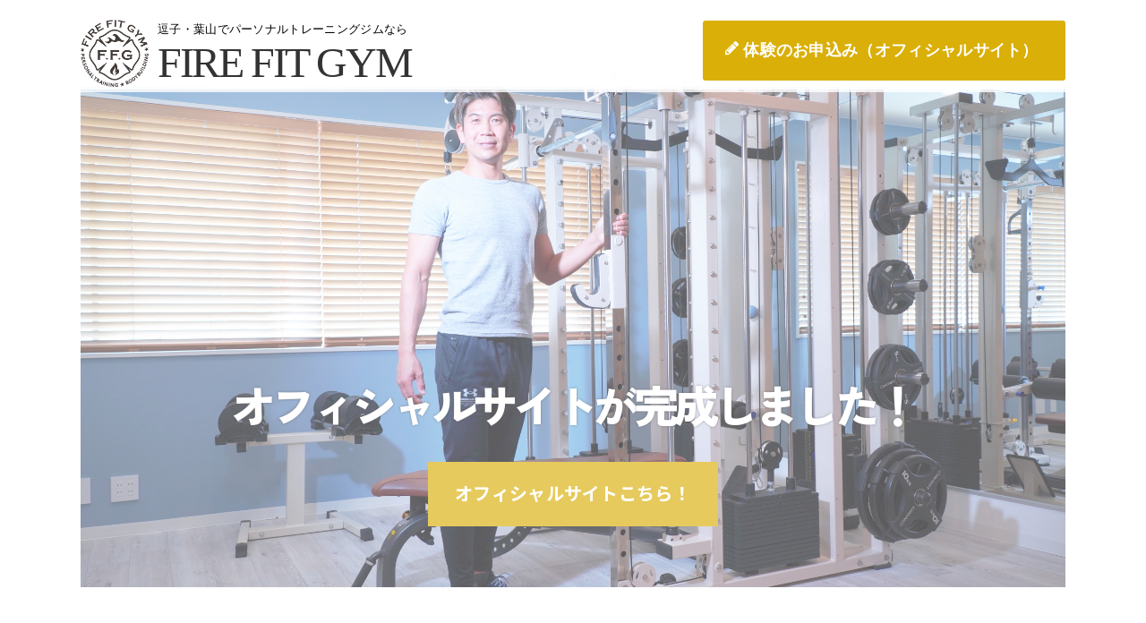

--- FILE ---
content_type: text/html; charset=utf-8
request_url: https://firefit-gym.com/faq
body_size: 38692
content:
<!DOCTYPE html> <?ra-page image-convert="no" g="SP" ?> <html lang="ja" prefix="og: http://ogp.me/ns#" class=""> <head> <meta charset="UTF-8"/> <meta property="og:site_name" content="逗子・葉山でパーソナルトレーニングジムならFIRE FIT GYM"/> <meta property="og:type" content="article"/> <meta property="og:url" content="https://firefit-gym.com/faq"/> <link rel="canonical" href="https://firefit-gym.com/faq"/> <meta name="disparea" content="vga"/> <meta name="format-detection" content="telephone=no"/> <meta name="SKYPE_TOOLBAR" content="SKYPE_TOOLBAR_PARSER_COMPATIBLE"/> <title>よくあるご質問 - 逗子・葉山でパーソナルトレーニングジムならFIRE FIT GYM</title> <link rel="stylesheet" type="text/css" href="/_master/acre/themes/031-L25/pc/theme.css?1765417955"/> <meta http-equiv="refresh" content="0;URL=https://firefit-gym.com/"> <noscript> <link rel="stylesheet" href="/cms_v2/_master/acre/common/css/noscript.css"> </noscript> </head> <body class="mod-body"> <div class="area-all"> <a id="top"></a> <header class="area-header" data-cms-parts-group=""> <div class="area-header-inner"> </div> <div class="area-header-inner2"> <div class="ex-topSpacingTweak-up-1s"> <div class="t0-b-headerCombi4-bPlacer"> <header class="t0-b-headerCombi4"><span><span><span></span></span></span> <div class="t0-b-headerCombi4__bd"><div><span><span><span></span></span></span> <div class="t0-b-headerCombi4__col1"><span><span><span></span></span></span> <div> <div class="t0-b-headerUnit-siteTitle-bPlacer"> <div class="t0-b-headerUnit-siteTitle g-fontFamily-gothic"> <a href="/" target=""> <div class="t0-b-headerUnit-siteTitle__bd"> <div class="t0-b-headerUnit-siteTitle__bd-logo" data-switchable-key="contents.0.useLogo"><img src="/_p/acre/17183/images/pc/c3f3f23f.png"></div> <div class="t0-b-headerUnit-siteTitle__bd-textCol"> <p class="t0-b-headerUnit-siteTitle__bd-note" data-switchable-key="contents.0.useUpperCaption"><span style="color:#000000">逗子・葉山でパーソナルトレーニングジムなら</span></p> <div class="t0-b-headerUnit-siteTitle__bd-siteName"> <p><span style="color:#f0db9c"><span style="font-size:28px">FIRE FIT GYM</span></span></p> </div> </div> </div> </a> </div></div> </div> <div class="ex-topSpacingTweak-up-4s"> <div class="t0-b-headerUnit-text-bPlacer"> <div class="t0-b-headerUnit-text"> </div> </div> </div> </div> <div class="t0-b-headerCombi4__col2"><span><span><span></span></span></span> <div class="ex-topSpacingTweak-down-4s"> <div class="t0-b-headerUnit-labeledList-bPlacer"> <div class="t0-b-headerUnit-labeledList"><table> <tr> <th><span><span><span></span></span></span><div>受付時間</div></th> <td><div><div>完全予約制</div> </div></td> </tr> </table></div> </div> </div> </div> <div class="t0-b-headerCombi4__col3"><span><span><span></span></span></span> <div class="ex-topSpacingTweak-up-2s"> <div class="t0-b-headerUnit-text-bPlacer"> <div class="t0-b-headerUnit-text"> <p style="text-align:center">体験の申し込みはこちら</p> </div> </div> </div> <div class="ex-topSpacingTweak-up-1s"> <div class="t0-b-headerUnit-contact-tel-bPlacer"><div class="t0-b-headerUnit-contact-tel t0-b-headerUnit-contact-tel--size-2"> <div class="t0-b-headerUnit-contact-tel__bd"><span class="t0-b-headerUnit-contact-tel__tel"></span><span class="">090-9823-5994</span> </div><span></span> </div></div> </div> <div class="ex-topSpacingTweak-up-3s"> <div class="t0-b-headerUnit-contact-navB7-bPlacer"> <div class="t0-b-headerUnit-contact-navB7"> <a href="https://firefit-gym.jp/entry/" target="_blank"> <div class="t0-b-headerUnit-contact-navB7__inner"> <span><span><span></span></span></span> <div>体験のお申込み（オフィシャルサイト）</div> </div> </a> </div> </div> </div> </div> </div></div> </header> </div> </div> <div> <div class="t0-b-headerMenu15-bPlacer"> <div class="t0-b-headerMenu15 t0-b-headerMenu15--widthEqualized"> <span><span><span></span></span></span> <input type="checkbox" id="t0-b-headerMenu15__panel" class="on-off"> <label for="t0-b-headerMenu15__panel">MENU</label> <div> <span><span><span></span></span></span> <ul> <li class="t0-b-headerMenu__item "> <span><span><span><span></span></span></span></span> <a href="/" target=""> <div> <span>トップページ</span> </div> </a> </li> <li class="t0-b-headerMenu__item "> <span><span><span><span></span></span></span></span> <a href="/flow" target=""> <div> <span>お申し込みの流れ</span> </div> </a> </li> <li class="t0-b-headerMenu__item "> <span><span><span><span></span></span></span></span> <a href="/15950521170943" target=""> <div> <span>トレーニング<br>コース</span> </div> </a> </li> <li class="t0-b-headerMenu__item "> <span><span><span><span></span></span></span></span> <a href="/15987948906418" target=""> <div> <span>トレーニング<br>メニュー</span> </div> </a> </li> <li class="t0-b-headerMenu__item "> <span><span><span><span></span></span></span></span> <a href="/greeting" target=""> <div> <span>代表者<br>ごあいさつ</span> </div> </a> </li> <li class="t0-b-headerMenu__item "> <span><span><span><span></span></span></span></span> <a href="/15819257176039" target=""> <div> <span>料金表</span> </div> </a> </li> <li class="t0-b-headerMenu__item "> <span><span><span><span></span></span></span></span> <a href="/access" target=""> <div> <span>会社概要</span> </div> </a> </li> <li class="t0-b-headerMenu__item state-em "> <span><span><span><span></span></span></span></span> <a href="/contact" target=""> <div> <span>体験予約<br>お問い合わせ</span> </div> </a> </li> <li class="t0-b-headerMenu__item state-current"> <span><span><span><span></span></span></span></span> <a href="/faq" target=""> <div> <span>よくある<br>ご質問</span> </div> </a> </li> </ul> </div> </div> </div> </div> </div> <div class="area-header-inner3"> <div> <div class="t0-b-lv1H-pageH4-bPlacer"> <div class="t0-b-lv1H-pageH4"><div><span><span><span></span></span></span> <h1 class="t0-b-lv1H-pageH4__main t0-b-lv1H-pageH4--align-">よくあるご質問</h1> </div></div> </div> </div> </div> <div class="area-header-inner4"> </div> <div class="area-header-inner5"> </div> </header> <div class="area-container"> <div class="area-main" data-cms-parts-group=""> <div class="area-main-inner"> <div class="mod-part-topicpath ex-topSpacingTweak-up-2s"> <div class="b-breadcrumbs-bPlacer"> <div class="b-breadcrumbs b-breadcrumbs--inMain b-breadcrumbs--align-"><div><div itemscope itemtype="http://schema.org/BreadcrumbList"> <span class="b-breadcrumbs__item" itemprop="itemListElement" itemscope itemtype="http://schema.org/ListItem"><a href="https://firefit-gym.com/" itemprop="item"><span itemprop="name">トップページ</span></a><meta itemprop="position" content="1"/></span> </div></div></div> </div> </div> </div> <div class="area-main-inner2"> <div> <div class="t0-b-frame-bPlacer"> <div class="t0-b-frame"> <div class="t0-b-frame__bd"><span><span><span></span></span></span> <div class="t0-b-twoColsMedia t0-b-twoColsMedia--colW-m t0-b-twoColsMedia--imgR ex-imageFloat"> <div class="t0-b-twoColsMedia__div t0-b-twoColsMedia--spacing-4s"> <div class="t0-b-twoColsMedia__row1col2"> <div class="outerHtml"></div> </div> <div class="clearfix"></div></div> </div> </div> <div class="t0-b-frame__ft outerHtml"></div> </div> </div> </div> <div class="ex-leftSpacingTweak- ex-topSpacingTweak-down-3s"> <div class="t0-b-lv2H5-bPlacer"> <a id="service" class="cms-admin-anchorFlag"></a> <div class="t0-b-lv2H5 t0-b-lv2H5--align- t0-b-lv2H5--size-2" data-height-part=""> <span><span><span></span></span></span> <div> <div class="t0-b-lv2H5__iconPlacer"> <span class="t0-b-lv2H5__icon"></span> </div> <h2><span style="font-size:36px"><span id="docs-internal-guid-5a8b86f1-7fff-b4c1-121a-2e5bf1bd762a">初めての方へ</span></span></h2> </div> </div> </div> </div> <div class="ex-topSpacingTweak-down-2s"> <div class="t0-b-frame-bPlacer"> <div class="t0-b-frame"> <div class="t0-b-frame__bd"><span><span><span></span></span></span> <div class="t0-b-twoColsMedia t0-b-twoColsMedia--colW-m t0-b-twoColsMedia--imgR"> <div class="t0-b-twoColsMedia__div t0-b-twoColsMedia--spacing-4s"> <div class="t0-b-twoColsMedia__row1col2"> <div class="outerHtml"><div> <div class="t0-b-lv4H-qIcon-bPlacer"> <div class="t0-b-lv4H-qIcon t0-b-lv4H-qIcon--align- t0-b-lv4H-qIcon--size-" data-height-part=""><div> <div class="t0-b-lv4H-qIcon__iconPlacer"><span class="t0-b-lv4H-qIcon__icon"></span></div> <div class="t0-b-lv4H-qIcon__bd"> <h4 class="t0-b-lv4H-qIcon__h t0-b-lv4H-qIcon--align-"> <p><span style="font-size:20px"><span style="color:#8B4513"><span id="docs-internal-guid-b70a8b2c-7fff-6b77-ae1a-c3630649f8fd"><span style="background-color:transparent">駐車場はありますか</span></span></span></span></p> </h4> </div> </div></div> </div> </div> <div class="ex-topSpacingTweak-down-1s"> <div class="t0-b-lv4H-aIcon-bPlacer"> <div class="t0-b-lv4H-aIcon t0-b-lv4H-aIcon--align- t0-b-lv4H-aIcon--size-" data-height-part=""><div> <div class="t0-b-lv4H-aIcon__iconPlacer"><span class="t0-b-lv4H-aIcon__icon"></span></div> <div class="t0-b-lv4H-aIcon__bd"> <h4 class="t0-b-lv4H-aIcon__h t0-b-lv4H-aIcon--align-"> <span style="font-size:20px"><span style="color:#8B4513"><span id="docs-internal-guid-652f4ee0-7fff-bbeb-bd44-2a7e7c7399eb">ジムの入っている建物の目の前に大型駐車場がございます。</span></span></span> </h4> </div> </div></div> </div> </div> </div> </div> <div class="clearfix"></div></div> <div data-switchable-key="contents.3.switchable" class="t0-b-twoColsMedia__div t0-b-twoColsMedia--spacing-4s"> <div class="t0-b-twoColsMedia__row2col2"> <div class="outerHtml"></div> </div> <div class="clearfix"></div></div> </div> </div> </div> </div> </div> <div class="ex-topSpacingTweak-up-4s"> <div class="t0-b-frame-bPlacer"> <div class="t0-b-frame"> <div class="t0-b-frame__bd"><span><span><span></span></span></span> <div class="t0-b-twoColsMedia t0-b-twoColsMedia--colW-m t0-b-twoColsMedia--imgR"> <div class="t0-b-twoColsMedia__div t0-b-twoColsMedia--spacing-4s"> <div class="t0-b-twoColsMedia__row1col2"> <div class="outerHtml"><div> <div class="t0-b-lv4H-qIcon-bPlacer"> <div class="t0-b-lv4H-qIcon t0-b-lv4H-qIcon--align- t0-b-lv4H-qIcon--size-" data-height-part=""><div> <div class="t0-b-lv4H-qIcon__iconPlacer"><span class="t0-b-lv4H-qIcon__icon"></span></div> <div class="t0-b-lv4H-qIcon__bd"> <h4 class="t0-b-lv4H-qIcon__h t0-b-lv4H-qIcon--align-"> <span style="color:#8B4513">こども連れでも大丈夫ですか？</span> </h4> </div> </div></div> </div> </div> <div class="ex-topSpacingTweak-down-1s"> <div class="t0-b-lv4H-aIcon-bPlacer"> <div class="t0-b-lv4H-aIcon t0-b-lv4H-aIcon--align- t0-b-lv4H-aIcon--size-" data-height-part=""><div> <div class="t0-b-lv4H-aIcon__iconPlacer"><span class="t0-b-lv4H-aIcon__icon"></span></div> <div class="t0-b-lv4H-aIcon__bd"> <h4 class="t0-b-lv4H-aIcon__h t0-b-lv4H-aIcon--align-"> <span style="font-size:20px"><span style="color:#8B4513"><span id="docs-internal-guid-373cf62c-7fff-9466-7a2d-9ae6c69af7bd"><span style="background-color:transparent">お子様同行でも大丈夫です。ベビーシッターが必要な場合はご相談ください。</span></span></span></span> </h4> </div> </div></div> </div> </div> </div> </div> <div class="clearfix"></div></div> <div data-switchable-key="contents.3.switchable" class="t0-b-twoColsMedia__div t0-b-twoColsMedia--spacing-4s"> <div class="t0-b-twoColsMedia__row2col2"> <div class="outerHtml"></div> </div> <div class="clearfix"></div></div> </div> </div> </div> </div> </div> <div class="ex-leftSpacingTweak- ex-topSpacingTweak-down-2s"> <div class="t0-b-lv2H5-bPlacer"> <a id="contact" class="cms-admin-anchorFlag"></a> <div class="t0-b-lv2H5 t0-b-lv2H5--align- t0-b-lv2H5--size-2" data-height-part=""> <span><span><span></span></span></span> <div> <div class="t0-b-lv2H5__iconPlacer"> <span class="t0-b-lv2H5__icon"></span> </div> <h2>体験予約について</h2> </div> </div> </div> </div> <div class="ex-topSpacingTweak-down-2s"> <div class="t0-b-frame-bPlacer"> <div class="t0-b-frame"> <div class="t0-b-frame__bd"><span><span><span></span></span></span> <div class="t0-b-twoColsMedia t0-b-twoColsMedia--colW-m t0-b-twoColsMedia--imgR"> <div class="t0-b-twoColsMedia__div t0-b-twoColsMedia--spacing-4s"> <div class="t0-b-twoColsMedia__row1col2"> <div class="outerHtml"><div> <div class="t0-b-lv4H-qIcon-bPlacer"> <div class="t0-b-lv4H-qIcon t0-b-lv4H-qIcon--align- t0-b-lv4H-qIcon--size-" data-height-part=""><div> <div class="t0-b-lv4H-qIcon__iconPlacer"><span class="t0-b-lv4H-qIcon__icon"></span></div> <div class="t0-b-lv4H-qIcon__bd"> <h4 class="t0-b-lv4H-qIcon__h t0-b-lv4H-qIcon--align-"> <span style="color:#8B4513">予約はどのように行えますか？</span> </h4> </div> </div></div> </div> </div> <div> <div class="t0-b-lv4H-aIcon-bPlacer"> <div class="t0-b-lv4H-aIcon t0-b-lv4H-aIcon--align- t0-b-lv4H-aIcon--size-" data-height-part=""><div> <div class="t0-b-lv4H-aIcon__iconPlacer"><span class="t0-b-lv4H-aIcon__icon"></span></div> <div class="t0-b-lv4H-aIcon__bd"> <h4 class="t0-b-lv4H-aIcon__h t0-b-lv4H-aIcon--align-"> <span style="font-size:20px"><span style="color:#8B4513"><span id="docs-internal-guid-587a47e5-7fff-0300-e917-b2b8ec413d8e"><span style="background-color:transparent">お電話(090-9823-5994)・HPのお問い合わせフォーム・LINE公式からお申し込みいただけます。</span></span></span></span> </h4> </div> </div></div> </div> </div> </div> </div> <div class="clearfix"></div></div> <div data-switchable-key="contents.3.switchable" class="t0-b-twoColsMedia__div t0-b-twoColsMedia--spacing-4s"> <div class="t0-b-twoColsMedia__row2col2"> <div class="outerHtml"></div> </div> <div class="clearfix"></div></div> </div> </div> </div> </div> </div> <div class="ex-topSpacingTweak-up-4s"> <div class="t0-b-frame-bPlacer"> <div class="t0-b-frame"> <div class="t0-b-frame__bd"><span><span><span></span></span></span> <div class="t0-b-twoColsMedia t0-b-twoColsMedia--colW-m t0-b-twoColsMedia--imgR"> <div class="t0-b-twoColsMedia__div t0-b-twoColsMedia--spacing-4s"> <div class="t0-b-twoColsMedia__row1col2"> <div class="outerHtml"><div> <div class="t0-b-lv4H-qIcon-bPlacer"> <div class="t0-b-lv4H-qIcon t0-b-lv4H-qIcon--align- t0-b-lv4H-qIcon--size-" data-height-part=""><div> <div class="t0-b-lv4H-qIcon__iconPlacer"><span class="t0-b-lv4H-qIcon__icon"></span></div> <div class="t0-b-lv4H-qIcon__bd"> <h4 class="t0-b-lv4H-qIcon__h t0-b-lv4H-qIcon--align-"> <span style="color:#8B4513">体験はどのくらい時間がかかりますか？</span> </h4> </div> </div></div> </div> </div> <div> <div class="t0-b-lv4H-aIcon-bPlacer"> <div class="t0-b-lv4H-aIcon t0-b-lv4H-aIcon--align- t0-b-lv4H-aIcon--size-" data-height-part=""><div> <div class="t0-b-lv4H-aIcon__iconPlacer"><span class="t0-b-lv4H-aIcon__icon"></span></div> <div class="t0-b-lv4H-aIcon__bd"> <h4 class="t0-b-lv4H-aIcon__h t0-b-lv4H-aIcon--align-"> <p dir="ltr" style="line-height: 1.38; margin-top: 0pt; margin-bottom: 0pt;"><span id="docs-internal-guid-46ecdc62-7fff-f397-d843-c91bbf900e92" style="caret-color:rgb(0, 0, 0); color:rgb(0, 0, 0); text-size-adjust:auto"><span style="color:#8B4513"><span style="font-size:20px"><span style="font-family:arial; font-variant-east-asian:normal; vertical-align:baseline; white-space:pre-wrap">90分</span><span style="font-family:arial; font-variant-east-asian:normal; vertical-align:baseline; white-space:pre-wrap">を予定しています。カウンセリング・トレーニング・ご入会方法のご案内をさせていただいておりますが、スケジュールのご都合やお身体の状態に合わせて、ご希望の内容のみご案内させていただくことも可能です。</span></span></span></span></p> </h4> </div> </div></div> </div> </div> </div> </div> <div class="clearfix"></div></div> <div data-switchable-key="contents.3.switchable" class="t0-b-twoColsMedia__div t0-b-twoColsMedia--spacing-4s"> <div class="t0-b-twoColsMedia__row2col2"> <div class="outerHtml"></div> </div> <div class="clearfix"></div></div> </div> </div> </div> </div> </div> <div class="ex-topSpacingTweak-up-4s"> <div class="t0-b-frame-bPlacer"> <div class="t0-b-frame"> <div class="t0-b-frame__bd"><span><span><span></span></span></span> <div class="t0-b-twoColsMedia t0-b-twoColsMedia--colW-m t0-b-twoColsMedia--imgR"> <div class="t0-b-twoColsMedia__div t0-b-twoColsMedia--spacing-4s"> <div class="t0-b-twoColsMedia__row1col2"> <div class="outerHtml"><div> <div class="t0-b-lv4H-qIcon-bPlacer"> <div class="t0-b-lv4H-qIcon t0-b-lv4H-qIcon--align- t0-b-lv4H-qIcon--size-" data-height-part=""><div> <div class="t0-b-lv4H-qIcon__iconPlacer"><span class="t0-b-lv4H-qIcon__icon"></span></div> <div class="t0-b-lv4H-qIcon__bd"> <h4 class="t0-b-lv4H-qIcon__h t0-b-lv4H-qIcon--align-"> <p dir="ltr" style="line-height: 1.38; margin-top: 0pt; margin-bottom: 0pt;"><span id="docs-internal-guid-213303b9-7fff-abab-1ff1-7020bfeb4280" style="caret-color:rgb(0, 0, 0); color:rgb(0, 0, 0); text-size-adjust:auto"><span style="color:#8B4513"><span style="font-size:20px"><span style="background-color:transparent; font-family:arial; font-variant-east-asian:normal; vertical-align:baseline; white-space:pre-wrap">体験の費用はいくらですか？</span></span></span></span></p> </h4> </div> </div></div> </div> </div> <div class="ex-topSpacingTweak-down-1s"> <div class="t0-b-lv4H-aIcon-bPlacer"> <div class="t0-b-lv4H-aIcon t0-b-lv4H-aIcon--align- t0-b-lv4H-aIcon--size-" data-height-part=""><div> <div class="t0-b-lv4H-aIcon__iconPlacer"><span class="t0-b-lv4H-aIcon__icon"></span></div> <div class="t0-b-lv4H-aIcon__bd"> <h4 class="t0-b-lv4H-aIcon__h t0-b-lv4H-aIcon--align-"> <p dir="ltr" style="line-height: 1.38; margin-top: 0pt; margin-bottom: 0pt;"><span id="docs-internal-guid-70a293e2-7fff-272c-2569-1ded599e344a" style="caret-color:rgb(0, 0, 0); color:rgb(0, 0, 0); text-size-adjust:auto"><span style="color:#8B4513"><span style="font-size:20px"><span style="font-family:arial; font-variant-east-asian:normal; vertical-align:baseline; white-space:pre-wrap">5500円(税込)になります。</span><span style="font-family:arial; font-variant-east-asian:normal; vertical-align:baseline; white-space:pre-wrap">体験終了後にお声かけさせていただきます。</span></span></span></span></p> </h4> </div> </div></div> </div> </div> <div class="ex-topSpacingTweak-down-4s"> <div class="t0-b-lv4H-qIcon-bPlacer"> <div class="t0-b-lv4H-qIcon t0-b-lv4H-qIcon--align- t0-b-lv4H-qIcon--size-" data-height-part=""><div> <div class="t0-b-lv4H-qIcon__iconPlacer"><span class="t0-b-lv4H-qIcon__icon"></span></div> <div class="t0-b-lv4H-qIcon__bd"> <h4 class="t0-b-lv4H-qIcon__h t0-b-lv4H-qIcon--align-"> <p><span id="docs-internal-guid-213303b9-7fff-abab-1ff1-7020bfeb4280" style="color:rgb(0, 0, 0)"><span style="color:#8B4513"><span style="font-size:20px"><span style="background-color:transparent">体験当日に入会はできますか？</span></span></span></span></p> </h4> </div> </div></div> </div> </div> <div> <div class="t0-b-lv4H-aIcon-bPlacer"> <div class="t0-b-lv4H-aIcon t0-b-lv4H-aIcon--align- t0-b-lv4H-aIcon--size-" data-height-part=""><div> <div class="t0-b-lv4H-aIcon__iconPlacer"><span class="t0-b-lv4H-aIcon__icon"></span></div> <div class="t0-b-lv4H-aIcon__bd"> <h4 class="t0-b-lv4H-aIcon__h t0-b-lv4H-aIcon--align-"> <p><span style="font-size:20px"><span style="color:#8B4513"><span id="docs-internal-guid-d81b8d76-7fff-8015-fb9b-c7690f3fbd5d" style="caret-color:rgb(0, 0, 0); text-size-adjust:auto"><span style="background-color:transparent; font-family:arial; font-variant-east-asian:normal; vertical-align:baseline; white-space:pre-wrap">体験当日にご入会いただくことも可能です。詳しくは体験の際にトレーナーまでお尋ねください。</span></span></span></span></p> </h4> </div> </div></div> </div> </div> <div class="ex-topSpacingTweak-down-4s"> <div class="t0-b-lv4H-qIcon-bPlacer"> <div class="t0-b-lv4H-qIcon t0-b-lv4H-qIcon--align- t0-b-lv4H-qIcon--size-" data-height-part=""><div> <div class="t0-b-lv4H-qIcon__iconPlacer"><span class="t0-b-lv4H-qIcon__icon"></span></div> <div class="t0-b-lv4H-qIcon__bd"> <h4 class="t0-b-lv4H-qIcon__h t0-b-lv4H-qIcon--align-"> <p dir="ltr" style="line-height: 1.38; margin-top: 0pt; margin-bottom: 0pt;"><span style="color:#8B4513"><span style="font-size:20px"><span style="background-color:transparent; font-family:arial; font-style:normal; font-variant-caps:normal; font-variant-east-asian:normal; font-variant-ligatures:normal; font-weight:400; text-decoration:none; vertical-align:baseline; white-space:pre-wrap">カウンセリングではどんなことをしますか？</span></span></span></p> </h4> </div> </div></div> </div> </div> <div class="ex-topSpacingTweak-down-1s"> <div class="t0-b-lv4H-aIcon-bPlacer"> <div class="t0-b-lv4H-aIcon t0-b-lv4H-aIcon--align- t0-b-lv4H-aIcon--size-" data-height-part=""><div> <div class="t0-b-lv4H-aIcon__iconPlacer"><span class="t0-b-lv4H-aIcon__icon"></span></div> <div class="t0-b-lv4H-aIcon__bd"> <h4 class="t0-b-lv4H-aIcon__h t0-b-lv4H-aIcon--align-"> <p><span style="color:#8B4513"><span style="font-size:20px"><span id="docs-internal-guid-b203d69e-7fff-e84c-d27c-520ccde972f0" style="caret-color:rgb(0, 0, 0); text-size-adjust:auto"><span style="background-color:transparent; font-family:arial; font-variant-east-asian:normal; vertical-align:baseline; white-space:pre-wrap">専門知識を持ったトレーナーが、ご要望や、日頃の生活習慣などについてご質問させていただきます。お客様との対話を重視しております。お客様の方で気になっている点がございましたら、お気軽にご質問・ご相談ください。</span></span></span></span></p> </h4> </div> </div></div> </div> </div> <div class="ex-topSpacingTweak-down-4s"> <div class="t0-b-lv4H-qIcon-bPlacer"> <div class="t0-b-lv4H-qIcon t0-b-lv4H-qIcon--align- t0-b-lv4H-qIcon--size-" data-height-part=""><div> <div class="t0-b-lv4H-qIcon__iconPlacer"><span class="t0-b-lv4H-qIcon__icon"></span></div> <div class="t0-b-lv4H-qIcon__bd"> <h4 class="t0-b-lv4H-qIcon__h t0-b-lv4H-qIcon--align-"> <p><span style="color:#8B4513"><span style="font-size:20px"><span style="background-color:transparent">トレーニングではどのようなことをするのでしょうか？</span></span></span></p> </h4> </div> </div></div> </div> </div> <div class="ex-topSpacingTweak-down-1s"> <div class="t0-b-lv4H-aIcon-bPlacer"> <div class="t0-b-lv4H-aIcon t0-b-lv4H-aIcon--align- t0-b-lv4H-aIcon--size-" data-height-part=""><div> <div class="t0-b-lv4H-aIcon__iconPlacer"><span class="t0-b-lv4H-aIcon__icon"></span></div> <div class="t0-b-lv4H-aIcon__bd"> <h4 class="t0-b-lv4H-aIcon__h t0-b-lv4H-aIcon--align-"> <p dir="ltr" style="line-height: 1.38; margin-top: 0pt; margin-bottom: 0pt;"><span style="color:#8B4513"><span style="font-size:20px"><span style="background-color:transparent; font-family:arial; font-style:normal; font-variant-caps:normal; font-variant-east-asian:normal; font-variant-ligatures:normal; font-weight:400; text-decoration:none; vertical-align:baseline; white-space:pre-wrap">実際にトレーニングを継続していくイメージを実感していただくため、カウンセリングでお伺いした内容に応じて、お客様に合わせたトレーニングを行います。</span></span></span></p> <p>&nbsp;</p> </h4> </div> </div></div> </div> </div> <div class="ex-leftSpacingTweak-"> <div class="t0-b-lv2H5-bPlacer"> <div class="t0-b-lv2H5 t0-b-lv2H5--align- t0-b-lv2H5--size-2" data-height-part=""> <span><span><span></span></span></span> <div> <div class="t0-b-lv2H5__iconPlacer"> <span class="t0-b-lv2H5__icon"></span> </div> <h2>トレーニングについて</h2> </div> </div> </div> </div> <div class="ex-topSpacingTweak-down-2s"> <div class="t0-b-lv4H-qIcon-bPlacer"> <div class="t0-b-lv4H-qIcon t0-b-lv4H-qIcon--align- t0-b-lv4H-qIcon--size-2" data-height-part=""><div> <div class="t0-b-lv4H-qIcon__iconPlacer"><span class="t0-b-lv4H-qIcon__icon"></span></div> <div class="t0-b-lv4H-qIcon__bd"> <h4 class="t0-b-lv4H-qIcon__h t0-b-lv4H-qIcon--align-"> <p dir="ltr" style="line-height: 1.38; margin-top: 0pt; margin-bottom: 0pt;"><span id="docs-internal-guid-e6414fa8-7fff-2ab1-ee01-a36c05706b74" style="caret-color:rgb(0, 0, 0); color:rgb(0, 0, 0); text-size-adjust:auto"><span style="color:#8B4513"><span style="font-size:20px"><span style="background-color:transparent; font-family:arial; font-variant-east-asian:normal; vertical-align:baseline; white-space:pre-wrap">1回のトレーニングの時間はどれくらいでしょうか？</span></span></span></span></p> </h4> </div> </div></div> </div> </div> <div class="ex-topSpacingTweak-down-1s"> <div class="t0-b-lv4H-aIcon-bPlacer"> <div class="t0-b-lv4H-aIcon t0-b-lv4H-aIcon--align- t0-b-lv4H-aIcon--size-2" data-height-part=""><div> <div class="t0-b-lv4H-aIcon__iconPlacer"><span class="t0-b-lv4H-aIcon__icon"></span></div> <div class="t0-b-lv4H-aIcon__bd"> <h4 class="t0-b-lv4H-aIcon__h t0-b-lv4H-aIcon--align-"> <span style="color:#8B4513"><span style="font-size:20px"><span id="docs-internal-guid-4e5b5762-7fff-9d28-d650-c872a04c80c5" style="caret-color:rgb(0, 0, 0); text-size-adjust:auto"><span style="background-color:transparent; font-family:arial; font-variant-east-asian:normal; vertical-align:baseline; white-space:pre-wrap">1回あたり60分となっております。</span></span></span></span> </h4> </div> </div></div> </div> </div> </div> </div> <div class="clearfix"></div></div> <div data-switchable-key="contents.3.switchable" class="t0-b-twoColsMedia__div t0-b-twoColsMedia--spacing-4s"> <div class="t0-b-twoColsMedia__row2col2"> <div class="outerHtml"><div class="ex-topSpacingTweak-down-2s"> <div class="t0-b-lv4H-qIcon-bPlacer"> <div class="t0-b-lv4H-qIcon t0-b-lv4H-qIcon--align- t0-b-lv4H-qIcon--size-2" data-height-part=""><div> <div class="t0-b-lv4H-qIcon__iconPlacer"><span class="t0-b-lv4H-qIcon__icon"></span></div> <div class="t0-b-lv4H-qIcon__bd"> <h4 class="t0-b-lv4H-qIcon__h t0-b-lv4H-qIcon--align-"> <p dir="ltr" style="line-height: 1.38; margin-top: 0pt; margin-bottom: 0pt;"><span id="docs-internal-guid-3282f8e7-7fff-df31-b7d4-4ffe41dbe8fa" style="caret-color:rgb(0, 0, 0); color:rgb(0, 0, 0); text-size-adjust:auto"><span style="color:#8B4513"><span style="font-size:20px"><span style="background-color:transparent; font-family:arial; font-variant-east-asian:normal; vertical-align:baseline; white-space:pre-wrap">お支払いはどのようにすれば良いですか？</span></span></span></span></p> </h4> </div> </div></div> </div> </div> <div class="ex-topSpacingTweak-down-1s"> <div class="t0-b-lv4H-aIcon-bPlacer"> <div class="t0-b-lv4H-aIcon t0-b-lv4H-aIcon--align- t0-b-lv4H-aIcon--size-2" data-height-part=""><div> <div class="t0-b-lv4H-aIcon__iconPlacer"><span class="t0-b-lv4H-aIcon__icon"></span></div> <div class="t0-b-lv4H-aIcon__bd"> <h4 class="t0-b-lv4H-aIcon__h t0-b-lv4H-aIcon--align-"> <span style="color:#8B4513"><span style="font-size:20px"><span id="docs-internal-guid-0a86efbf-7fff-396c-ac19-43e9d5cf99ad" style="caret-color:rgb(0, 0, 0); text-size-adjust:auto"><span style="background-color:transparent; font-family:arial; font-variant-east-asian:normal; vertical-align:baseline; white-space:pre-wrap">お支払い方法は、現金・クレジットカード(VISA、Masterでの1回払い、2回払い)からご選択いただけます。</span></span></span></span> </h4> </div> </div></div> </div> </div> </div> </div> <div class="clearfix"></div></div> </div> </div> </div> </div> </div> <div class="ex-topSpacingTweak-up-1s"> <div class="t0-b-navItem2Captioned-bPlacer"> <div class="t0-b-navItem2Captioned" data-height-part=""><div> <div class="t0-b-navItem2Captioned__icon"></div> <div class="t0-b-navItem2Captioned__text"> <a href="/15950521170943" target=""> <div class="t0-b-navItem2Captioned__main"> トレーニングコースはこちら </div> </a> </div> </div></div> </div> </div> <div class="ex-topSpacingTweak-up-1s"> <div class="t0-b-navItem2Captioned-bPlacer"> <div class="t0-b-navItem2Captioned" data-height-part=""><div> <div class="t0-b-navItem2Captioned__icon"></div> <div class="t0-b-navItem2Captioned__text"> <a href="/flow" target=""> <div class="t0-b-navItem2Captioned__main"> お申し込みの流れはこちら </div> </a> </div> </div></div> </div> </div> </div> <div class="area-main-inner3"> </div> <div class="area-main-inner4"> </div> </div> <div class="area-sub" data-cms-parts-group=""> <div class="area-sub-inner"> <div> <div class="t0-b-sideBox3-bPlacer"> <div class="t0-b-sideBox3"><span><span><span></span></span></span> <div class="t0-b-sideBox3__hd t0-b-sideBox3--align-"><span><span><span></span></span></span> <h4><h4 style="font-size: 20.006px;"><span style="color:rgb(0, 153, 255)">体験申し込みはこちらから</span></h4> </h4> </div> <div class="t0-b-sideBox3__bd"><span><span><span></span></span></span><div class="outerHtml"><div> <div class="t0-b-sideBoxMedia-bPlacer"> <div class="t0-b-sideBoxMedia t0-b-sideBoxMedia--width-"> <div class="t0-b-sideBoxMedia__main"><span><span><span></span></span></span> <img src="/_p/acre/17183/images/pc/9ca341db.jpg"> </div> </div> </div> </div> <div> <div class="t0-b-sideBoxTextStrong-bPlacer"> <p class="t0-b-sideBoxTextStrong">お電話でのお問合せはこちら</p> </div> </div> <div> <div class="t0-b-sideBoxIconText-tel-bPlacer"> <div class="t0-b-sideBoxIconText-tel"> <div> <div class="t0-b-sideBoxIconText-tel__bd"> <span class="t0-b-sideBoxIconText-tel__icon t0-b-sideBoxIconText-tel__tel"></span> <span class="">090-9823-5994</span> </div> </div> </div> </div> </div> <div> <div class="t0-b-sideBoxText-bPlacer"> <p class="t0-b-sideBoxText">フォームでのお問合せは24時間受け付けております。お気軽にご連絡ください。</p> </div> </div> <div> <div class="t0-b-sideNavItem3-bPlacer"> <div class="t0-b-sideNavItem3"> <a href="/contact" target=""> <div class="t0-b-sideNavItem3__inner"> <span></span> <div>体験の予約はこちらから</div> </div> </a> </div> </div> </div> </div></div> </div> </div> </div> <div> <div class="b-sideMenu-bPlacer"> <div class="b-sideMenu"><span><span><span></span></span></span> <input type="checkbox" id="b-sideMenu__panel" class="on-off"> <label for="b-sideMenu__panel">MENU</label> <div class="b-sideMenu__bd"><span><span><span></span></span></span> <div class="b-sideMenu__list"><ul><li class="b-sideMenu__item " data-page="577642"><div class="b-sideMenu__item2"><span><span><span></span></span></span><div><a href="/"><span><span>無題のページ</span></span></a></div></div></li><li class="b-sideMenu__item " data-page="577643"><div class="b-sideMenu__item2"><span><span><span></span></span></span><div><a href="/"><span><span>トップページ_org</span></span></a></div></div></li><li class="b-sideMenu__item " data-page="379115"><div class="b-sideMenu__item2"><span><span><span></span></span></span><div><a href="/flow"><span><span>お申し込みの流れ</span></span></a></div></div></li><li class="b-sideMenu__item " data-page="439746"><div class="b-sideMenu__item2"><span><span><span></span></span></span><div><a href="/15950521170943"><span><span>トレーニングコース</span></span></a></div></div></li><li class="b-sideMenu__item " data-page="395940"><div class="b-sideMenu__item2"><span><span><span></span></span></span><div><a href="/15832203517885"><span><span>メディア・コンテスト</span></span></a></div></div></li><li class="b-sideMenu__item " data-page="451522"><div class="b-sideMenu__item2"><span><span><span></span></span></span><div><a href="/15987948906418"><span><span>トレーニングメニュー</span></span></a></div></div></li><li class="b-sideMenu__item " data-page="391223"><div class="b-sideMenu__item2"><span><span><span></span></span></span><div><a href="/15819257176039"><span><span>料金表</span></span></a></div></div></li><li class="b-sideMenu__item " data-page="379119"><div class="b-sideMenu__item2"><span><span><span></span></span></span><div><a href="/access"><span><span>会社概要</span></span></a></div></div></li><li class="b-sideMenu__item " data-page="379120"><div class="b-sideMenu__item2"><span><span><span></span></span></span><div><a href="/greeting"><span><span>代表者ごあいさつ</span></span></a></div></div></li><li class="b-sideMenu__item " data-page="379122"><div class="b-sideMenu__item2"><span><span><span></span></span></span><div><a href="/contact"><span><span>体験予約</span></span></a></div></div><div class="b-sideMenu__list"><ul></ul></div></li><li class="b-sideMenu__item " data-page="393557"><div class="b-sideMenu__item2"><span><span><span></span></span></span><div><a href="/15823540387100"><span><span>施設紹介</span></span></a></div></div></li><li class="b-sideMenu__item " data-page="393720"><div class="b-sideMenu__item2"><span><span><span></span></span></span><div><a href="/15825221822346"><span><span>最新情報</span></span></a></div></div></li><li class="b-sideMenu__item " data-page="627487"><div class="b-sideMenu__item2"><span><span><span></span></span></span><div><a href="/"><span><span>無題のページ</span></span></a></div></div></li></ul></div> </div> </div> </div> </div> <div> <div class="t0-b-sideNavItemWithImg-bPlacer"> <div> <div class="t0-b-sideNavItemWithImg t0-b-sideNavItemWithImg--imgL"> <a href="/contact" target=""> <div class="t0-b-sideNavItemWithImg__inner"><span><span><span></span></span></span> <div class="t0-b-sideNavItemWithImg__img"> <img src="/_p/acre/17183/images/pc/d6fa3496.jpg"> </div> <div class="t0-b-sideNavItemWithImg__text"> 体験予約はこちら </div> </div> </a> </div> </div> </div> </div> </div> <div class="area-sub-inner2"> </div> <div class="area-sub-inner3"> </div> <div class="area-sub-inner4"> </div> </div> </div> <footer class="area-footer" data-cms-parts-group=""> <div class="area-footer-inner"> </div> <div class="area-footer-inner2"> <div class="ex-topSpacingTweak-up-1s" data-part-type="fullWidth"> <div class="t0-b-footerFullWidthFrame-bPlacer"> <div class="t0-b-footerFullWidthFrame"> <span><span><span></span></span></span> <div class="t0-b-footerFullWidthFrame__hd outerHtml"></div> <div class="t0-b-footerFullWidthFrame__bd"><span><span><span></span></span></span> <div class="t0-b-twoColsMedia t0-b-twoColsMedia--colW- t0-b-twoColsMedia--imgR ex-spLayout__vertical"> <div class="t0-b-twoColsMedia__div t0-b-twoColsMedia--spacing-4s"> <div class="t0-b-twoColsMedia__row1col1 outerHtml" style="width:50%;"></div> <div class="t0-b-twoColsMedia__row1col2"> <div class="outerHtml"><div class="ex-topSpacingTweak-down-2s"> <div class="t0-b-siteTitle-bPlacer"> <div class="t0-b-siteTitle g-fontFamily-gothic" data-height-part=""> <a href="/" target=""> <div class="t0-b-siteTitle__bd" data-height-part=""> <div class="t0-b-siteTitle__bd-textCol"> <p class="t0-b-siteTitle__bd-note" data-switchable-key="contents.0.useUpperCaption">逗子・葉山でパーソナルトレーニングジムなら</p> <p class="t0-b-siteTitle__bd-siteName"><span style="font-size:48px">FIRE FIT GYM</span></p> </div> </div> </a> </div> </div> </div> <div class="ex-leftSpacingTweak- ex-topSpacingTweak-up-3s"> <div class="t0-b-wysiwyg-bPlacer"> <div class="t0-b-wysiwyg" data-height-part=""> <p><a href="https://firefit-gym.jp/privacy/" target="_blank">プライバシーポリシー</a><br/> Copyright (C) FIRE FIT GYM All Rights Reserved.&nbsp;</p> </div> </div> </div> </div> </div> <div class="clearfix"></div></div> </div> </div> </div> </div> </div> <div> <div class="t0-b-footerFreeHtml2-bPlacer"> <div class="t0-b-footerFreeHtml2 t0-b-footerFreeHtml2--width-"> <div><iframe src="https://www.google.com/maps/embed?pb=!1m18!1m12!1m3!1d3256.380954812538!2d139.57681216567977!3d35.29651455869046!2m3!1f0!2f0!3f0!3m2!1i1024!2i768!4f13.1!3m3!1m2!1s0x601846f283e051f7%3A0xd635da7e6585ada2!2z44CSMjQ5LTAwMDYg56We5aWI5bed55yM6YCX5a2Q5biC6YCX5a2Q77yR5LiB55uu77yW4oiS77yS77yX!5e0!3m2!1sja!2sjp!4v1578371390829!5m2!1sja!2sjp" width="1980" height="250" frameborder="0" style="border:0;" allowfullscreen=""></iframe></div> </div> </div> </div> <div> <div class="t0-b-footerMenuWithCp2 t0-b-footerMenuWithCp2--widthEqualized"><div> <p>(c)　FIRE FIT GYM</p> <div class="t0-b-footerMenuWithCp2__menu"> <ul> <li class=""> <div></div> </li> <li class=""> <a href="/" target=""> <div>トップページ</div> </a> </li> <li class=""> <a href="/flow" target=""> <div>お申込みの流れ</div> </a> </li> <li class=""> <a href="/15950521170943" target=""> <div>トレーニングコース</div> </a> </li> <li class=""> <a href="/15987948906418" target=""> <div>トレーニングメニュー</div> </a> </li> <li class=""> <a href="/greeting" target=""> <div>代表者ごあいさつ</div> </a> </li> <li class=""> <a href="/15819257176039" target=""> <div>料金表</div> </a> </li> <li class=""> <a href="/access" target=""> <div>会社概要</div> </a> </li> <li class=""> <a href="/contact" target=""> <div>体験予約</div> </a> </li> </ul> </div> </div></div> </div> </div> <div class="area-footer-inner3"> </div> <div class="area-footer-inner4"> </div> <div class="area-footer-inner5"> </div> </footer> <div class="area-float-bottom" data-cms-parts-group=""> <div class="area-float-bottom-inner"> </div> <div class="area-float-bottom-inner2"> </div> <div class="area-float-bottom-inner3"> </div> </div> </div> <script type="text/javascript">
var pkBaseURL = (("https:" == document.location.protocol) ? "https://stats.wms-analytics.net/" : "http://stats.wms-analytics.net/");
document.write(unescape("%3Cscript src='" + pkBaseURL + "piwik.js' type='text/javascript'%3E%3C/script%3E"));
</script><script type="text/javascript">
try {
var piwikTracker = Piwik.getTracker(pkBaseURL + "piwik.php", 31289);
piwikTracker.trackPageView();
piwikTracker.enableLinkTracking();
} catch( err ) {}
</script><noscript><p><img src="http://stats.wms-analytics.net/piwik.php?idsite=31289" style="border:0" alt=""/></p></noscript> <script>
  (function() {
    var protocol = location.protocol;
    document.write('<script src="' + protocol + '//ajax.googleapis.com/ajax/libs/jquery/1.9.1/jquery.min.js">\x3C/script>');
  }());
</script> <script src="https://cdnjs.cloudflare.com/ajax/libs/object-fit-images/3.2.4/ofi.min.js"></script> <script src="/cms_v2/_master/acre/common/js/form.js"></script> <script src="/cms_v2/_master/acre/common/js/pc.js?1765417955"></script> <script src="/cms_v2/_master/acre/common/js/pc2.js?1765417955"></script> </body> </html>

--- FILE ---
content_type: text/html; charset=utf-8
request_url: https://firefit-gym.com/
body_size: 37694
content:
<!DOCTYPE html> <?ra-page image-convert="no" g="SP" ?> <html lang="ja" prefix="og: http://ogp.me/ns#" class=""> <head> <meta charset="UTF-8"/> <meta name="keywords" content="逗子,逗子駅,葉山,パーソナル,ジム,パーソナルトレーニング"/> <meta name="description" content="逗子・葉山でパーソナルトレーニングジム・パーソナルジム・スポーツジムなら、JR逗子駅徒歩1分のFIRE FIT GYMへどうぞ。モテ・美ボディを手に入れるパーソナルトレーニングなどを提供。お気軽にお問合せください。"/> <meta property="og:site_name" content="逗子・葉山でパーソナルトレーニングジムならFIRE FIT GYM"/> <meta property="og:type" content="website"/> <meta property="og:url" content="https://firefit-gym.com/"/> <link rel="canonical" href="https://firefit-gym.com/"/> <meta name="disparea" content="vga"/> <meta name="format-detection" content="telephone=no"/> <meta name="SKYPE_TOOLBAR" content="SKYPE_TOOLBAR_PARSER_COMPATIBLE"/> <title>逗子・葉山でパーソナルトレーニングジムならFIRE FIT GYM</title> <link rel="stylesheet" type="text/css" href="/_master/acre/themes/031-N00/pc/theme.css?1765417955"/> <meta name="google-site-verification" content="0fnXlj2daT-dAS4a8iy_LD_SgunmzyQe3b-bozyQhwI"/> <meta property="og:title" content="逗子・葉山でパーソナルトレーニングジムならFIRE FIT GYM"/> <meta property="og:type" content="website"/> <meta property="og:description" content="逗子・葉山でパーソナルトレーニングジム・パーソナルジム・スポーツジムなら、JR逗子駅徒歩1分のFIRE FIT GYMへどうぞ。モテ・美ボディを手に入れるパーソナルトレーニングなどを提供。お気軽にお問合せください。"/> <meta property="og:url" content="https://firefit-gym.com/"/> <meta property="og:image" content="https://firefit-gym.jp/images/og.jpg"/> <meta property="og:site_name" content="逗子・葉山でパーソナルトレーニングジムならFIRE FIT GYM"/> <meta name="twitter:card" content="summary_large_image"/> <meta name="twitter:title" content="逗子・葉山でパーソナルトレーニングジムならFIRE FIT GYM"/> <link rel="stylesheet" href="https://maxcdn.bootstrapcdn.com/font-awesome/4.7.0/css/font-awesome.min.css"> <link href="https://fonts.googleapis.com/css?family=Roboto:100,300,400,500,700,900|Noto+Sans+JP:100,300,400,500,700,900|Noto+Serif+JP:200,300,400,500,600,700,900|Roboto+Condensed:300,400,700&display=swap" rel="stylesheet"> <meta http-equiv="X-UA-Compatible" content="IE=edge"/> <meta name="viewport" content="width=device-width"/> <link rel="stylesheet" type="text/css" href="https://firefit-gym.jp/lp/css/base.css"/> <link rel="stylesheet" type="text/css" href="https://firefit-gym.jp/lp/css/style.css"/> <link rel="stylesheet" type="text/css" href="https://firefit-gym.jp/lp/css/woman.css"/> <link rel="stylesheet" type="text/css" href="https://firefit-gym.jp/lp/lib/bxslider/jquery.bxslider.css"/> <link rel="stylesheet" type="text/css" href="https://firefit-gym.jp/lp/css/animate.css"/> <script src="https://firefit-gym.jp/lp/js/wow.js" type="text/javascript"></script> <script>
new WOW().init();
</script> <script src="https://firefit-gym.jp/lp/js/jquery.js"></script> <script src="https://firefit-gym.jp/lp/js/jquery.tile.js"></script> <script>
jQuery(document).ready(function($) {
	//PC
	if (window.matchMedia( '(min-width: 800px)' ).matches) {
		$(window).load(function() {
		 $("ul.item.box.column_3 li").tile(3);
		 //$("ul.item.box.column_4 li").tile(4);
		 });
	//SP
	} else {
		$(window).load(function() {
		 $("ul.item.box.column_3 li").tile(2);
		 //$("ul.item.box.column_4 li").tile(2);
		 $("ul.item.box.sp_full li").tile(1);
	});
  };
});
</script> <script src="https://firefit-gym.jp/lp/lib/bxslider/jquery.bxslider.js"></script> <script>
$.noConflict();

jQuery(function($){
$(function() {
  $('#slider').bxSlider({
    mode: 'fade',//vertical,horizontal
    speed: 2000,
    pause: 8000,
    auto: false,
    pager: false,
    controls: false,
    touchEnabled: false,
	randomStart: false
  });
});

});
</script> <script>
$(function() {
    var topBtn = $('#page-top');    
    topBtn.hide();
    $(window).scroll(function () {
        if ($(this).scrollTop() > 100) {
            topBtn.fadeIn();
        } else {
            topBtn.fadeOut();
        }
    });
    topBtn.click(function () {
        $('body,html').animate({
            scrollTop: 0
        }, 500);
        return false;
    });
});
</script> <script>

jQuery(function($){
	
$(function() {
    var topBtn = $('.button.bottom');    
    topBtn.hide();
    //スクロールが100に達したらボタン表示
    $(window).scroll(function () {
        if ($(this).scrollTop() > 100) {
            topBtn.fadeIn();
        } else {
            topBtn.fadeOut();
        }
    });
   });
   
})
</script> <script type='text/javascript' src='https://ajax.googleapis.com/ajax/libs/jquery/2.2.4/jquery.min.js'></script> <script src="https://cdnjs.cloudflare.com/ajax/libs/jquery-cookie/1.4.1/jquery.cookie.js"></script> <script src="https://firefit-gym.jp/lp/lib/LayerBoard/jquery-modalLayerBoard.js"></script> <link rel="stylesheet" type="text/css" href="https://firefit-gym.jp/lp/lib/LayerBoard/layerBoard.css"/> <script>
jQuery(function($){
//条件を付けずに動かす場合
$(function(){
	$('#layer_board_area').layerBoard({
		easing: 'linear',		//イージング
	});
}) 


// 条件設定をする場合
$(function(){
	$('#layer_board_area').layerBoard({
		delayTime: 100,		//表示までの待ち時間
		fadeTime : 400,		//表示開始から表示しきるまでの時間
		alpha : 0.7,		//背景レイヤーの透明度
		limitMin : 0,		//何分経過後に再度表示するか/分（0で再表示なし）
		easing: 'linear',		//イージング
		limitCookie : 0	,	//cookie保存期間/日（0で開くたび毎回表示される）
		countCookie : 1000	//何回目のアクセスまで適用するか(cookie保存期間でリセット)
	});
}) 



})
</script> <script async src="https://www.googletagmanager.com/gtag/js?id=UA-214864632-1"></script> <script>
  window.dataLayer = window.dataLayer || [];
  function gtag(){dataLayer.push(arguments);}
  gtag('js', new Date());

  gtag('config', 'UA-214864632-1');
</script> <script async src="https://www.googletagmanager.com/gtag/js?id=G-42C9DQS0X6"></script> <script>
  window.dataLayer = window.dataLayer || [];
  function gtag(){dataLayer.push(arguments);}
  gtag('js', new Date());

  gtag('config', 'G-42C9DQS0X6');
</script> <script type="text/javascript">
(function(add, cla){window['UserHeatTag']=cla;window[cla]=window[cla]||function(){(window[cla].q=window[cla].q||[]).push(arguments)},window[cla].l=1*new Date();var ul=document.createElement('script');var tag = document.getElementsByTagName('script')[0];ul.async=1;ul.src=add;tag.parentNode.insertBefore(ul,tag);})('//uh.nakanohito.jp/uhj2/uh.js', '_uhtracker');_uhtracker({id:'uhystS9BuN'});
</script> <link rel="stylesheet" type="text/css" href="https://firefit-gym.jp/lp/lib/naver/jquery.fs.naver.css"/> <script src="https://firefit-gym.jp/lp/lib/naver/jquery.fs.naver.js"></script> <script>
$(function() {
  $("#navre").naver({
      animated: true
  });
});
</script> <script>
  $(function () {
    var headerHight = 100;
    $('a[href^="#"]').click(function () {
      var href = $(this).attr("href");
      var target = $(href == "#" || href == "" ? "html" : href);
      var position = target.offset().top - headerHight;
      $("html, body").animate({ scrollTop: position }, 550, "swing");
      return false;
    });
  });
</script> <link rel="stylesheet" type="text/css" href="https://firefit-gym.jp/lp/lib/fancybox/jquery.fancybox.css" media="screen"/> <script src="https://firefit-gym.jp/lp/lib/fancybox/jquery.fancybox.js"></script> <script src="https://firefit-gym.jp/lp/lib/fancybox/jquery.mousewheel-3.0.6.pack.js"></script> <script type="text/javascript">
$(document).ready(function() {
    $('a.fancybox').fancybox();
});
</script> <script>

$(window).on("load", function(){
    
    if (window.matchMedia( '(min-width: 800px)' ).matches) {
        
$.fancybox({
hideOnContentClick:true,
overlayShow:true,
type:'iframe',
width:600,
height:760,
href:'https://firefit-gym.jp/lp/popup.html',
autoSize:false
}).click();


    } else {
		
$.fancybox({
hideOnContentClick:true,
overlayShow:true,
type:'iframe',
width:600,
height:420,
href:'https://firefit-gym.jp/lp/popup.html',
autoSize:false
}).click();

  };
});
</script> <link rel="preconnect" href="https://fonts.googleapis.com"> <link rel="preconnect" href="https://fonts.gstatic.com" crossorigin> <link href="https://fonts.googleapis.com/css2?family=Murecho:wght@100..900&family=Zen+Kaku+Gothic+New:wght@300;400;500;700;900&display=swap" rel="stylesheet"> <noscript> <link rel="stylesheet" href="/cms_v2/_master/acre/common/css/noscript.css"> </noscript> </head> <body class="mod-body"> <div class="area-all"> <a id="top"></a> <header class="area-header" data-cms-parts-group=""> <div class="area-header-inner"> </div> <div class="area-header-inner2"> <div class="ex-topSpacingTweak-up-1s"> <div class="t0-b-headerCombi4-bPlacer"> <header class="t0-b-headerCombi4"><span><span><span></span></span></span> <div class="t0-b-headerCombi4__bd"><div><span><span><span></span></span></span> <div class="t0-b-headerCombi4__col1"><span><span><span></span></span></span> <div> <div class="t0-b-headerUnit-siteTitle-bPlacer"> <div class="t0-b-headerUnit-siteTitle g-fontFamily-gothic"> <a href="/" target=""> <div class="t0-b-headerUnit-siteTitle__bd"> <div class="t0-b-headerUnit-siteTitle__bd-logo" data-switchable-key="contents.0.useLogo"><img src="/_p/acre/17183/images/pc/c3f3f23f.png"></div> <div class="t0-b-headerUnit-siteTitle__bd-textCol"> <p class="t0-b-headerUnit-siteTitle__bd-note" data-switchable-key="contents.0.useUpperCaption"><span style="color:#000000">逗子・葉山でパーソナルトレーニングジムなら</span></p> <div class="t0-b-headerUnit-siteTitle__bd-siteName"> <p><span style="color:#f0db9c"><span style="font-size:28px">FIRE FIT GYM</span></span></p> </div> </div> </div> </a> </div></div> </div> <div class="ex-topSpacingTweak-up-4s"> <div class="t0-b-headerUnit-text-bPlacer"> <div class="t0-b-headerUnit-text"> </div> </div> </div> </div> <div class="t0-b-headerCombi4__col2"><span><span><span></span></span></span> <div class="ex-topSpacingTweak-down-4s"> <div class="t0-b-headerUnit-labeledList-bPlacer"> <div class="t0-b-headerUnit-labeledList"><table> <tr> <th><span><span><span></span></span></span><div>受付時間</div></th> <td><div><div>完全予約制</div> </div></td> </tr> </table></div> </div> </div> </div> <div class="t0-b-headerCombi4__col3"><span><span><span></span></span></span> <div class="ex-topSpacingTweak-up-2s"> <div class="t0-b-headerUnit-text-bPlacer"> <div class="t0-b-headerUnit-text"> <p style="text-align:center">体験の申し込みはこちら</p> </div> </div> </div> <div class="ex-topSpacingTweak-up-1s"> <div class="t0-b-headerUnit-contact-tel-bPlacer"><div class="t0-b-headerUnit-contact-tel t0-b-headerUnit-contact-tel--size-2"> <div class="t0-b-headerUnit-contact-tel__bd"><span class="t0-b-headerUnit-contact-tel__tel"></span><span class="">090-9823-5994</span> </div><span></span> </div></div> </div> <div class="ex-topSpacingTweak-up-3s"> <div class="t0-b-headerUnit-contact-navB7-bPlacer"> <div class="t0-b-headerUnit-contact-navB7"> <a href="https://firefit-gym.jp/entry/" target="_blank"> <div class="t0-b-headerUnit-contact-navB7__inner"> <span><span><span></span></span></span> <div>体験のお申込み（オフィシャルサイト）</div> </div> </a> </div> </div> </div> </div> </div></div> </header> </div> </div> <div> <div class="t0-b-headerMenu15-bPlacer"> <div class="t0-b-headerMenu15 t0-b-headerMenu15--widthEqualized"> <span><span><span></span></span></span> <input type="checkbox" id="t0-b-headerMenu15__panel" class="on-off"> <label for="t0-b-headerMenu15__panel">MENU</label> <div> <span><span><span></span></span></span> <ul> <li class="t0-b-headerMenu__item state-current"> <span><span><span><span></span></span></span></span> <a href="/" target=""> <div> <span>トップページ</span> </div> </a> </li> <li class="t0-b-headerMenu__item "> <span><span><span><span></span></span></span></span> <a href="/flow" target=""> <div> <span>お申し込みの流れ</span> </div> </a> </li> <li class="t0-b-headerMenu__item "> <span><span><span><span></span></span></span></span> <a href="/15950521170943" target=""> <div> <span>トレーニング<br>コース</span> </div> </a> </li> <li class="t0-b-headerMenu__item "> <span><span><span><span></span></span></span></span> <a href="/15987948906418" target=""> <div> <span>トレーニング<br>メニュー</span> </div> </a> </li> <li class="t0-b-headerMenu__item "> <span><span><span><span></span></span></span></span> <a href="/greeting" target=""> <div> <span>代表者<br>ごあいさつ</span> </div> </a> </li> <li class="t0-b-headerMenu__item "> <span><span><span><span></span></span></span></span> <a href="/15819257176039" target=""> <div> <span>料金表</span> </div> </a> </li> <li class="t0-b-headerMenu__item "> <span><span><span><span></span></span></span></span> <a href="/access" target=""> <div> <span>会社概要</span> </div> </a> </li> <li class="t0-b-headerMenu__item state-em "> <span><span><span><span></span></span></span></span> <a href="/contact" target=""> <div> <span>体験予約<br>お問い合わせ</span> </div> </a> </li> <li class="t0-b-headerMenu__item "> <span><span><span><span></span></span></span></span> <a href="/faq" target=""> <div> <span>よくある<br>ご質問</span> </div> </a> </li> </ul> </div> </div> </div> </div> </div> <div class="area-header-inner3"> </div> <div class="area-header-inner4"> </div> <div class="area-header-inner5"> </div> </header> <div class="area-container"> <div class="area-main" data-cms-parts-group=""> <div class="area-main-inner"> <div class="mod-part-topicpath ex-topSpacingTweak-up-2s"> <div class="b-breadcrumbs-bPlacer"> <div class="b-breadcrumbs b-breadcrumbs--inMain b-breadcrumbs--align-"><div><div itemscope itemtype="http://schema.org/BreadcrumbList"> </div></div></div> </div> </div> </div> <div class="area-main-inner2"> <div class=" t0-b-frameOuter0-bPlacer "> <div class="t0-b-frameOuter0"> <div class="t0-b-frameOuter0__frame"> <span><span><span></span></span></span> <div class="t0-b-frameOuter0__tp"></div> <div class="t0-b-frameOuter0__bd"> <span><span><span></span></span></span> <div class="t0-b-frame1col t0-b-mediaCols t0-b-mediaCols--colW-m t0-b-mediaCols--imgR ex-imageFloat ex-spLayout__vertical"> <div class="t0-b-frameOuter0__row t0-b-frame1col__row t0-b-frame1col__colBasis" data-switchable-key="contents.4.switchable"> <div class="t0-b-mediaCols__div"> <div class="t0-b-mediaCols__col"><div> <div class=" t0-b-freeHtml-bPlacer "> <div class="t0-b-freeHtml t0-b-freeHtml--width-" data-height-part=""> <div><div class="lp"> <section class="intro wow fadeIn"> <div class="main_image"> <div class="main_catch"><p class="text">オフィシャルサイトが<br class="sp">完成しました！ <p class="center"><a href="https://firefit-gym.jp/" class="btn size_l">オフィシャルサイトこちら！</a></div> <div class="main_slider"> <ul id="slider"> <li> </ul> </div> <div class="text"> </div> </div> </section> <section class="price" id="price"> <div class="title center"> <h2>PRICE<span class="sub">料金表</span></h2> </div> <div class="title center" style="margin-bottom: 0 !important;"> <h3>パーソナルトレーニング</h3> </div> <p class="caution right">※すべて税込み価格です。 <table class="data wow fadeIn"> <tbody> <tr> <th>入会金</th> <td><span class="line">22,000円</span>→<span class="sub">キャンペーン価格</span>0円</td> </tr> <tr> <th> カウンセリング＆体験トレーニング　<span class="caution">90分</span><br></th> <td><span class="line">11,000円</span>→<span class="sub">キャンペーン価格</span>3,300円</td> </tr> <tr> <th> パーソナルトレーニング（スタートアップ）<span class="caution">60分</span><br> <span class="caution">※初めての方限定。1回のみ利用可。プロテインウォーター付+食事指導。</span></th> <td> 176,000円<span class="caution">/16回</span><br> 264,000円<span class="caution">/24回</span><br> 352,000円<span class="caution">/32回</span><br> <span class="caution">（1回当り 11,000円、原則週1回）</span></td> </tr> <tr> <th> パーソナルトレーニング（スタンダード）<span class="caution">60分</span><br> <span class="caution">※スタートアップを終了した継続の方が対象。週1回以上。</span></th> <td> <span class="caution">継続</span> 167,200円<span class="caution">/16回<br> （1回当り10,450円）</span><br> </td> </tr> <tr> <th> ペアトレーニング（2人1組）<span class="caution">60分</span><br> <span class="caution">※同じ時間に2人同時にトレーニングを進行します。</span></th> <td>256,000円<span class="caution">/16回<br> （1回当たりお1人様8000円）</span></td> </tr> <tr> <th>ビジター　<span class="caution">60分</span><br> <span class="caution">※入会金なし</span></th> <td>14,300円<span class="caution">/1回</span></td> </tr> </tbody> </table> <p class="caution"><br> ※スタートアップ、スタンダード、いずれも週1回以上　※日焼けマシンは会員限定　※お子様のご同伴も可能 <hr> <div class="title center" style="margin-bottom: 0 !important;"> <h3>マシンピラティス</h3> </div> <p class="caution right">※すべて税込み価格です。 <table class="data wow fadeIn"> <tbody> <tr> <th>入会金</th> <td><span class="line">22,000円</span>→<span class="sub">キャンペーン価格</span>0円<br/> <span class="caution">※即日入会の方</span></td> </tr> <tr> <th>カウンセリング＆体験トレーニング　<span class="caution">90分</span></th> <td>11,000円</td> </tr> <tr> <th>パーソナルトレーニング（スタートアップ）<span class="caution">60分</span><br/> <span class="caution">※初めての方限定。1回のみ利用可。</span></th> <td>44,000円<span class="caution">/4回（有効期限2ヶ月）</span><br/> 88,000円<span class="caution">/8回（有効期限3ヶ月）</span><br/> 176,000円<span class="caution">/16回（有効期限6ヶ月）</span></td> </tr> <tr> <th>ビジター　<span class="caution">60分</span><br/> <span class="caution">※入会金なし</span></th> <td>14,300円<span class="caution">/1回</span></td> </tr> </tbody> </table> </section> <section class="message" id="message"> <div class="title center"> <h2>MESSAGE<span class="sub">代表 川本からのメッセージ</span></h2> </div> <div class="flexbox column after"> <div class="main w_1 wow fadeIn"> <p> はじめまして。【FIRE FIT GYM】<strong>代表兼トレーナーの川本</strong>です。<br> 私が目指すパーソナルトレーニングは、マニュアル化された画一的なサービスではなくて、<strong>人の手による、一人一人に合った</strong>パーソナルなサービスをすることです。<br> <strong>心のこもった質の高いサービス</strong>を提供したいと思います。 <p> 体はジムにいる間だけで理想の体になるわけではなく、それ以外の時間の方が長く、大事です。<br> パーソナルなサービスでは、<strong>あなたに寄り添い、生活スタイルに合った食事のアドバイス、過ごし方</strong>をサポートします。<br> <p>先ず、お客様とコミュニケーションをとらせていただき、<strong>現在の状況、悩みをしっかりと把握</strong>して、お客様のなりたい身体、要望をお聞きします。<br> また、1人1人が持つ体の悩みや理想の身体は違います。その時々によっても変わります。 <p>私は、<strong>皆さんの体の悩み</strong>に真摯に向き合い、<strong>理想の体</strong>を目指して、今以上に楽しく、<strong>健康で幸せな人生</strong>を手に入れてもらいたいという強い想いがあります。<br> 私は、若いころから競技・コンテストで実践し、日本中を飛び回りとことん研究してきました。<br> 極めたい想いから、正しく・効率よく体を使うことを訓練し自分自身に投資してきました。　 <p><strong>正しい姿勢、トレーニング方法、健康の知識</strong>を伝えることによって、<br> 1人でも多くの人が<strong>健康で輝いた人生</strong>だと思える人を増やして行きたいんです!! <p>【FIRE FIT GYM】に来たら<strong>心も身体も軽くなってハッピー</strong>になれるような丁寧な関わりを目指してます。 <p>ジムスペースに居る時は、ご自身の心身とじっくり向き合える空間を、かゆいところに手が届くようなおもてなしを目指しております！<br> 心よりお待ちしています！ <p class="right sign">FIRE FIT GYM 代表<br><img src="https://firefit-gym.jp/lp/images/sign.png" width="160" alt="川本 高透" class="noshadow"> </div> <div class="sub wow fadeIn"> <img src="https://firefit-gym.jp/lp/images/DSC00315.jpg"> </div> </div> </section> <section class="intro_0"> <h3 class="lead ">逗子/葉山でパーソナルトレーニングジムをお探しなら、<br> JR逗子駅、京急 逗子・葉山駅から歩いてすぐ！<br> FIRE FIT GYMへどうぞ </h3> <p>京急 逗子・葉山駅から<strong>徒歩30秒の好立地</strong>にオープンした2店舗目は、<br> <strong>海や空の爽やかさ</strong>を感じられるイメージの<strong>解放的な空間</strong>。<br> <p><strong>完全個室</strong>のトレーニングエリア2部屋、シャワー室、更衣室完備、<strong>日焼けマシン</strong>あり。<br> <p>充実した設備と快適な環境で、皆さまのお越しをお待ちしております！ </section> <section class="access sec_16"> <div class="title center"> <h2>ACCESS<span class="sub">アクセスマップ</span></h2> </div> <ul class="flexbox column_2"> <li> <h3>KEIKYU ZUSHI/HAYAMA<span class="sub">京急逗子・葉山駅前</span> </h3> <p>〒249-0006　神奈川県逗子市逗子5-1-25 新逗子駅前ビル 2F <iframe src="https://www.google.com/maps/embed?pb=!1m18!1m12!1m3!1d237.78482491332355!2d139.580965804528!3d35.29618441601772!2m3!1f0!2f0!3f0!3m2!1i1024!2i768!4f13.1!3m3!1m2!1s0x601846edb1ad903f%3A0xdf87c47012770fed!2z44CSMjQ5LTAwMDYg56We5aWI5bed55yM6YCX5a2Q5biC6YCX5a2Q77yV5LiB55uu77yR4oiS77yS77yV!5e0!3m2!1sja!2sjp!4v1636945323660!5m2!1sja!2sjp" width="100%" height="450" style="border:0;" allowfullscreen="" loading="lazy"></iframe> </li> <li> <h3>JR ZUSHI<span class="sub">JR逗子駅前</span> </h3> <p>〒249-0006　神奈川県逗子市逗子1-6-27 ピアーズ305号 <iframe src="https://www.google.com/maps/embed?pb=!1m14!1m8!1m3!1d13025.57347964202!2d139.578752!3d35.296206!3m2!1i1024!2i768!4f13.1!3m3!1m2!1s0x601846f2839d6139%3A0x111ea5c3ce7f6934!2z44CSMjQ5LTAwMDYg56We5aWI5bed55yM6YCX5a2Q5biC6YCX5a2Q77yR5LiB55uu77yW4oiS77yS77yX!5e0!3m2!1sja!2sjp!4v1636945124516!5m2!1sja!2sjp" width="100%" height="450" style="border:0;" allowfullscreen="" loading="lazy"></iframe> </li> </ul> </section> <p class="button center bottom"><a href="https://firefit-gym.jp/entry" target="_blank" class="btn size_l entry"><i class="fa fa-pencil" aria-hidden="true"></i> 体験のお申込み（オフィシャルサイト）</a></p> </div> <div id="layer_board_area"> <div class="layer_board_bg"></div> <section class="layer_board"> <div class="layer_borad_content"> <p class="button center"><a class="mdl_btn_close btn size_l woman" href="#"><i class="fa fa-female"></i> Women's SITE</a><a href="https://firefit-gym.jp/lp/" target="_blank" class="btn size_l men"><i class="fa fa-male"></i> Men's SITE</a></p> </div> <div class="mdl_btn_close circle_btn"></div> </section> </div> <script>
$('a[href*="#"]').on('click', function() {  
  $('#navre').removeClass('open');
  $('#navre').css("height","0px");
});
</script> </div> </div> </div> </div> </div> </div> </div> </div> </div> </div> </div> </div> </div> <div class="area-main-inner3"> </div> <div class="area-main-inner4"> </div> </div> <div class="area-sub" data-cms-parts-group=""> <div class="area-sub-inner"> <div> <div class="t0-b-sideBox3-bPlacer"> <div class="t0-b-sideBox3"><span><span><span></span></span></span> <div class="t0-b-sideBox3__hd t0-b-sideBox3--align-"><span><span><span></span></span></span> <h4><h4 style="font-size: 20.006px;"><span style="color:rgb(0, 153, 255)">体験申し込みはこちらから</span></h4> </h4> </div> <div class="t0-b-sideBox3__bd"><span><span><span></span></span></span><div class="outerHtml"><div> <div class="t0-b-sideBoxMedia-bPlacer"> <div class="t0-b-sideBoxMedia t0-b-sideBoxMedia--width-"> <div class="t0-b-sideBoxMedia__main"><span><span><span></span></span></span> <img src="/_p/acre/17183/images/pc/9ca341db.jpg"> </div> </div> </div> </div> <div> <div class="t0-b-sideBoxTextStrong-bPlacer"> <p class="t0-b-sideBoxTextStrong">お電話でのお問合せはこちら</p> </div> </div> <div> <div class="t0-b-sideBoxIconText-tel-bPlacer"> <div class="t0-b-sideBoxIconText-tel"> <div> <div class="t0-b-sideBoxIconText-tel__bd"> <span class="t0-b-sideBoxIconText-tel__icon t0-b-sideBoxIconText-tel__tel"></span> <span class="">090-9823-5994</span> </div> </div> </div> </div> </div> <div> <div class="t0-b-sideBoxText-bPlacer"> <p class="t0-b-sideBoxText">フォームでのお問合せは24時間受け付けております。お気軽にご連絡ください。</p> </div> </div> <div> <div class="t0-b-sideNavItem3-bPlacer"> <div class="t0-b-sideNavItem3"> <a href="/contact" target=""> <div class="t0-b-sideNavItem3__inner"> <span></span> <div>体験の予約はこちらから</div> </div> </a> </div> </div> </div> </div></div> </div> </div> </div> <div> <div class="b-sideMenu-bPlacer"> <div class="b-sideMenu"><span><span><span></span></span></span> <input type="checkbox" id="b-sideMenu__panel" class="on-off"> <label for="b-sideMenu__panel">MENU</label> <div class="b-sideMenu__bd"><span><span><span></span></span></span> <div class="b-sideMenu__list"><ul><li class="b-sideMenu__item " data-page="577642"><div class="b-sideMenu__item2"><span><span><span></span></span></span><div><a href="/"><span><span>無題のページ</span></span></a></div></div></li><li class="b-sideMenu__item " data-page="577643"><div class="b-sideMenu__item2"><span><span><span></span></span></span><div><a href="/"><span><span>トップページ_org</span></span></a></div></div></li><li class="b-sideMenu__item " data-page="379115"><div class="b-sideMenu__item2"><span><span><span></span></span></span><div><a href="/flow"><span><span>お申し込みの流れ</span></span></a></div></div></li><li class="b-sideMenu__item " data-page="439746"><div class="b-sideMenu__item2"><span><span><span></span></span></span><div><a href="/15950521170943"><span><span>トレーニングコース</span></span></a></div></div></li><li class="b-sideMenu__item " data-page="395940"><div class="b-sideMenu__item2"><span><span><span></span></span></span><div><a href="/15832203517885"><span><span>メディア・コンテスト</span></span></a></div></div></li><li class="b-sideMenu__item " data-page="451522"><div class="b-sideMenu__item2"><span><span><span></span></span></span><div><a href="/15987948906418"><span><span>トレーニングメニュー</span></span></a></div></div></li><li class="b-sideMenu__item " data-page="391223"><div class="b-sideMenu__item2"><span><span><span></span></span></span><div><a href="/15819257176039"><span><span>料金表</span></span></a></div></div></li><li class="b-sideMenu__item " data-page="379119"><div class="b-sideMenu__item2"><span><span><span></span></span></span><div><a href="/access"><span><span>会社概要</span></span></a></div></div></li><li class="b-sideMenu__item " data-page="379120"><div class="b-sideMenu__item2"><span><span><span></span></span></span><div><a href="/greeting"><span><span>代表者ごあいさつ</span></span></a></div></div></li><li class="b-sideMenu__item " data-page="379122"><div class="b-sideMenu__item2"><span><span><span></span></span></span><div><a href="/contact"><span><span>体験予約</span></span></a></div></div><div class="b-sideMenu__list"><ul></ul></div></li><li class="b-sideMenu__item " data-page="393557"><div class="b-sideMenu__item2"><span><span><span></span></span></span><div><a href="/15823540387100"><span><span>施設紹介</span></span></a></div></div></li><li class="b-sideMenu__item " data-page="393720"><div class="b-sideMenu__item2"><span><span><span></span></span></span><div><a href="/15825221822346"><span><span>最新情報</span></span></a></div></div></li><li class="b-sideMenu__item " data-page="627487"><div class="b-sideMenu__item2"><span><span><span></span></span></span><div><a href="/"><span><span>無題のページ</span></span></a></div></div></li></ul></div> </div> </div> </div> </div> <div> <div class="t0-b-sideNavItemWithImg-bPlacer"> <div> <div class="t0-b-sideNavItemWithImg t0-b-sideNavItemWithImg--imgL"> <a href="/contact" target=""> <div class="t0-b-sideNavItemWithImg__inner"><span><span><span></span></span></span> <div class="t0-b-sideNavItemWithImg__img"> <img src="/_p/acre/17183/images/pc/d6fa3496.jpg"> </div> <div class="t0-b-sideNavItemWithImg__text"> 体験予約はこちら </div> </div> </a> </div> </div> </div> </div> </div> <div class="area-sub-inner2"> </div> <div class="area-sub-inner3"> </div> <div class="area-sub-inner4"> </div> </div> </div> <footer class="area-footer" data-cms-parts-group=""> <div class="area-footer-inner"> <div class="ex-topSpacingTweak-up-2s" data-part-type="fullWidth"> <div class="t0-b-footerFullWidthFrame-bPlacer"> <div class="t0-b-footerFullWidthFrame" style=" background-image: url('/_p/acre/17183/images/pc/dabebdcd.png'); "> <span><span><span></span></span></span> <div class="t0-b-footerFullWidthFrame__bd"><span><span><span></span></span></span> <div class="t0-b-twoColsMedia t0-b-twoColsMedia--colW-m t0-b-twoColsMedia--imgR ex-spLayout__vertical"> <div class="t0-b-twoColsMedia__div t0-b-twoColsMedia--spacing-4s"> <div class="t0-b-twoColsMedia__row1col2"> <div class="outerHtml"><div class="ex-leftSpacingTweak- ex-topSpacingTweak-down-3s"> <div class=" t0-b-lv2H5-bPlacer "> <div class="t0-b-lv2H5 t0-b-lv2H5--align- t0-b-lv2H5--size-3 g-fontFamily-mincho" data-height-part=""> <span><span><span></span></span></span> <div> <div class="t0-b-lv2H5__iconPlacer"> <span class="t0-b-lv2H5__icon"></span> </div> <h2>体験の予約はこちらから&nbsp;</h2> </div> </div> </div> </div> <div class="ex-leftSpacingTweak- ex-topSpacingTweak-down-1s"> <div class=" t0-b-wysiwyg-bPlacer "> <div class="t0-b-wysiwyg" data-height-part=""> <p style="text-align:center"><strong><span style="font-size:22px">お電話もしくはフォームにて、どうぞお気軽にお問合せ・ご相談ください。</span></strong></p> </div> </div> </div> <div class="ex-topSpacingTweak-up-2s"> <div class=" t0-b-lv5H-subH-bPlacer "> <div class="t0-b-lv5H-subH t0-b-lv5H-subH--align- t0-b-lv5H-subH--size-2" data-height-part=""> <h5>お電話でのお問合せはこちら</h5> </div> </div> </div> <div class="ex-topSpacingTweak-up-2s"> <div class=" t0-b-iconText-tel-bPlacer "> <div class="t0-b-iconText-tel t0-b-iconText-tel--size-5 t0-b-iconText-tel--align-c" data-height-part=""> <div class="t0-b-iconText-tel__wrap"> <div> <div class="t0-b-iconText-tel__bd"><span class="t0-b-iconText-tel__icon t0-b-iconText-tel__tel"></span><span>090-9823-5994</span> </div><span></span> </div> </div> </div> </div> </div> <div class="ex-leftSpacingTweak- ex-topSpacingTweak-up-3s"> <div class=" t0-b-wysiwyg-bPlacer "> <div class="t0-b-wysiwyg" data-height-part=""> <p style="text-align:center">受付時間：完全予約制<br/> 定休日：完全予約制<br/> ※フォーム問合せは24時間受付中</p> </div> </div> </div> <div class="ex-topSpacingTweak-up-2s"> <div class=" t0-b-navBItemCaptioned2-bPlacer "> <div class="t0-b-navBItemCaptioned2 t0-b-navBItemCaptioned2--size-5 t0-b-navBItemCaptioned2--width- t0-b-navBItemCaptioned2--align-c" style="width:20%;" data-height-part=""> <a href="/contact" target=""> <div class="t0-b-navBItemCaptioned2__inner"> <span><span><span></span></span></span> <div class=""> <div class="t0-b-navBItemCaptioned2__main"><span> CONTACT</span></div> </div> </div> </a> </div> </div> </div> <div class="ex-topSpacingTweak-up-4s"> <div class=" t0-b-goToTop2-bPlacer "> <div class="t0-b-goToTop2"> <a href="#top"> <div>Top</div> </a> </div> </div> </div> </div> </div> <div class="clearfix"></div></div> </div> </div> </div> </div> </div> </div> <div class="area-footer-inner2"> <div class="ex-topSpacingTweak-up-1s" data-part-type="fullWidth"> <div class="t0-b-footerFullWidthFrame-bPlacer"> <div class="t0-b-footerFullWidthFrame"> <span><span><span></span></span></span> <div class="t0-b-footerFullWidthFrame__hd outerHtml"></div> <div class="t0-b-footerFullWidthFrame__bd"><span><span><span></span></span></span> <div class="t0-b-twoColsMedia t0-b-twoColsMedia--colW- t0-b-twoColsMedia--imgR ex-spLayout__vertical"> <div class="t0-b-twoColsMedia__div t0-b-twoColsMedia--spacing-4s"> <div class="t0-b-twoColsMedia__row1col1 outerHtml" style="width:50%;"></div> <div class="t0-b-twoColsMedia__row1col2"> <div class="outerHtml"><div class="ex-topSpacingTweak-down-2s"> <div class="t0-b-siteTitle-bPlacer"> <div class="t0-b-siteTitle g-fontFamily-gothic" data-height-part=""> <a href="/" target=""> <div class="t0-b-siteTitle__bd" data-height-part=""> <div class="t0-b-siteTitle__bd-textCol"> <p class="t0-b-siteTitle__bd-note" data-switchable-key="contents.0.useUpperCaption">逗子・葉山でパーソナルトレーニングジムなら</p> <p class="t0-b-siteTitle__bd-siteName"><span style="font-size:48px">FIRE FIT GYM</span></p> </div> </div> </a> </div> </div> </div> <div class="ex-leftSpacingTweak- ex-topSpacingTweak-up-3s"> <div class="t0-b-wysiwyg-bPlacer"> <div class="t0-b-wysiwyg" data-height-part=""> <p><a href="https://firefit-gym.jp/privacy/" target="_blank">プライバシーポリシー</a><br/> Copyright (C) FIRE FIT GYM All Rights Reserved.&nbsp;</p> </div> </div> </div> </div> </div> <div class="clearfix"></div></div> </div> </div> </div> </div> </div> <div> <div class="t0-b-footerFreeHtml2-bPlacer"> <div class="t0-b-footerFreeHtml2 t0-b-footerFreeHtml2--width-"> <div><iframe src="https://www.google.com/maps/embed?pb=!1m18!1m12!1m3!1d3256.380954812538!2d139.57681216567977!3d35.29651455869046!2m3!1f0!2f0!3f0!3m2!1i1024!2i768!4f13.1!3m3!1m2!1s0x601846f283e051f7%3A0xd635da7e6585ada2!2z44CSMjQ5LTAwMDYg56We5aWI5bed55yM6YCX5a2Q5biC6YCX5a2Q77yR5LiB55uu77yW4oiS77yS77yX!5e0!3m2!1sja!2sjp!4v1578371390829!5m2!1sja!2sjp" width="1980" height="250" frameborder="0" style="border:0;" allowfullscreen=""></iframe></div> </div> </div> </div> <div> <div class="t0-b-footerMenuWithCp2 t0-b-footerMenuWithCp2--widthEqualized"><div> <p>(c)　FIRE FIT GYM</p> <div class="t0-b-footerMenuWithCp2__menu"> <ul> <li class=""> <div></div> </li> <li class=""> <a href="/" target=""> <div>トップページ</div> </a> </li> <li class=""> <a href="/flow" target=""> <div>お申込みの流れ</div> </a> </li> <li class=""> <a href="/15950521170943" target=""> <div>トレーニングコース</div> </a> </li> <li class=""> <a href="/15987948906418" target=""> <div>トレーニングメニュー</div> </a> </li> <li class=""> <a href="/greeting" target=""> <div>代表者ごあいさつ</div> </a> </li> <li class=""> <a href="/15819257176039" target=""> <div>料金表</div> </a> </li> <li class=""> <a href="/access" target=""> <div>会社概要</div> </a> </li> <li class=""> <a href="/contact" target=""> <div>体験予約</div> </a> </li> </ul> </div> </div></div> </div> </div> <div class="area-footer-inner3"> </div> <div class="area-footer-inner4"> </div> <div class="area-footer-inner5"> </div> </footer> <div class="area-float-bottom" data-cms-parts-group=""> <div class="area-float-bottom-inner"> </div> <div class="area-float-bottom-inner2"> </div> <div class="area-float-bottom-inner3"> </div> </div> </div> <script type="text/javascript">
var pkBaseURL = (("https:" == document.location.protocol) ? "https://stats.wms-analytics.net/" : "http://stats.wms-analytics.net/");
document.write(unescape("%3Cscript src='" + pkBaseURL + "piwik.js' type='text/javascript'%3E%3C/script%3E"));
</script><script type="text/javascript">
try {
var piwikTracker = Piwik.getTracker(pkBaseURL + "piwik.php", 31289);
piwikTracker.trackPageView();
piwikTracker.enableLinkTracking();
} catch( err ) {}
</script><noscript><p><img src="http://stats.wms-analytics.net/piwik.php?idsite=31289" style="border:0" alt=""/></p></noscript> <script>
  (function() {
    var protocol = location.protocol;
    document.write('<script src="' + protocol + '//ajax.googleapis.com/ajax/libs/jquery/1.9.1/jquery.min.js">\x3C/script>');
  }());
</script> <script src="https://cdnjs.cloudflare.com/ajax/libs/object-fit-images/3.2.4/ofi.min.js"></script> <script src="/cms_v2/_master/acre/common/js/form.js"></script> <script src="/cms_v2/_master/acre/common/js/pc.js?1765417955"></script> <script src="/cms_v2/_master/acre/common/js/pc2.js?1765417955"></script> </body> </html>

--- FILE ---
content_type: text/css
request_url: https://firefit-gym.jp/lp/css/style.css
body_size: 9686
content:

@font-face {
   font-family: 'Copperplate';
   src: url('https://firefit-gym.jp/fonts/Copperplate.ttf') format("truetype");
   src: url('https://firefit-gym.jp/fonts/Copperplate.0tf') format("OpenType");
}


.t0-b-freeHtml>div>*{
	width: 100% !important;
}

.t0-b-footerFullWidthFrame{
margin: 0 !important;
}

br.sp{
display: none;
}

section.intro_2,
section.reason{
display: none;
}


/**
MODAL
*/

section.layer_board{
	background: url(https://firefit-gym.jp/lp/images/popup_summer.jpg) no-repeat left top !important;
	background-size: cover !important;
	width: 600px;
	height: 650px;
	z-index: 9999;
	box-sizing: border-box;
}
#layer_board_area{
	z-index: 999 !important;
}

.layer_board p.button{
	position: absolute;
	bottom: 50px;
	left: 0;
	display: block;
	width: 100%;
	z-index: 9999;
	margin: 0;
}

.layer_board p.button a.btn{
	box-shadow: 0px 0px 5px rgb(0 0 0 / 20%);
	width: 215px;
}


.layer_board p.button a.btn.men{
	background: rgba(87,156,207,1) !important;
	margin-left: 5px;
}
.layer_board p.button a.btn.woman{
	background: rgba(255,138,116,1) !important;
	margin-right: 5px;
}


.layer_board .mdl_btn_close.circle_btn {
    position: absolute;
    top: 10px;
    right: 15px;
    width: 30px;
    height: 30px;
    background-color: #000;
    background-image: url(https://firefit-gym.jp/lp/images/modalclose.png) !important;
    background-repeat: no-repeat;
    background-size: 18px;
    background-position: 50%;
    border-radius: 50%;
    border: none !important;
	cursor: pointer;
    transition: .15s;
}


.t0-b-freeHtml div>*{
	margin:  0px 0 0 0 !important;
}

@media screen and (max-width:599px) {

section.layer_board{
	background: url(https://firefit-gym.jp/lp/images/popup_summer.jpg) no-repeat left top !important;
	background-size: cover !important;
	width: 100%;
	height: 450px;
	z-index: 9999;
	box-sizing: border-box;
}

.layer_board p.button a.btn{
		padding: 10px 10px;
		width:150px;
		font-size: 13px !important;
	}

.main p.button{
	bottom: 30px;
}

.main p.button a.btn{
	width: 130px;
}
.main p.button a.btn.men{
}
.main p.button a.btn.woman{
	background: rgba(255,138,116,1) !important;
}

}


/**
GLOBAL NAVI(NARVE)
*/

#navre{
	min-height: 60px;
	line-height: 40px;
	position: absolute;
	left: 0;
	top: 100px;
	width: 100%;
	position: fixed;
	z-index: 100;
	background: rgba(255,255,255,.8);
	
	display: none;
}

#navre .naver-handle{
	margin-left: 15px;
}

#navre ul{
	width: 1100px;
	margin: 0 auto !important;
}

#navre li{
	list-style: none;
	color: #fff;
	float: left;
	text-align: center;
	width: 11%;
	font-weight: bold;
}

#navre li a{
	display: block;
	text-decoration: none;
	color: #333;
	z-index: 1000;
}

#navre a:hover {
	background: rgba(255,255,255,0.2);
}

#navre li a.current{
	border-bottom: solid 1px #000;
}

#navre li span.sub{
display: block;
font-size: 12px;
line-height: 1;
font-weight: 400;
margin-top: -5px;
}


/**
HEADER
*/

header{
	position: fixed;
	width: 100%;
	z-index: 999;
	padding: 10px 0px;
	box-sizing: border-box;
	background: #FFF;
    height: 106px;
}
.home header{
	margin-bottom: 0;
}

header .inner{
	/*height: 70px;*/
}


header h1.logo{
	display: inline-block;
	margin: 10px 0 10px 40px;
	font-family: 'Copperplate';
    letter-spacing: -.05em;
    font-size: 48px;
    color: #4c4c4c;
	font-weight: normal;
	vertical-align: middle;
}

header h1.logo img.title{
	height: 75px;
	vertical-align: bottom;
	margin-right: 10px;
}

header h1.logo a{
	text-decoration: none;
	color: #000;
}

header .box_info{
	position: absolute;
	top: 20px;
	right: 20px;
}

header .box_info ul li{
	list-style: none;
	margin: 0 0 0 10px;
	display: inline-block;
	line-height: 1.5;
	vertical-align: middle;
}

header .box_info ul li i{
	margin-right: 5px;
}

header .box_info ul li.tel a{
	font-size: 25px;
	pointer-events: none;
	color: inherit;
	text-decoration: none;
}

header .box_social{
	position: absolute;
	top: 50px;
	right: 400px;
}





/**
SOCIAL
*/

.box_social ul li{
	list-style: none;
	display: inline;
	margin: 0 5px;
	line-height: 0;
}

.box_social ul li img{
	width: 15px;
}

.box_social ul li span,
.box_social ul li i,
.box_social ul li svg{
	display: inline-block;
	line-height: 0;
	font-size: 30px;
}

.box_social ul li a{
	display :inline-block;
	text-align: center;
	border-radius: 50%;
	-webkit-border-radius: 50%;
	-moz-border-radius: 50%;
}



/**
SUB NAVI
*/

ul.sub_navi li{
	display: inline-block;
	margin:  0 .5em;
	line-height: 1.5;
	font-size: 13px;
}

ul.sub_navi li a {text-decoration: none; outline: 0;}
ul.sub_navi li a:link {color: #333;outline: 0;}
ul.sub_navi li a:visited {color: #333; outline: 0;}
ul.sub_navi li a:active {color: #333; outline: 0;}
ul.sub_navi li a:hover {
	color: #999;
	text-decoration: none;
	outline: 0;
}

/**
CONTENT
*/

.area-container{
	width: 1100px;
	margin: 0 auto;
}

.t0-b-headerMenu15-bPlacer,
.t0-b-footerFreeHtml2-bPlacer,
.t0-b-footerMenuWithCp2.t0-b-footerMenuWithCp2--widthEqualized,
.mod-box22 .mod-box25{
	display: none;
}

.t0-b-headerCombi4,
.t0-b-footerFullWidthFrame, .t0-b-footerFullWidthFrame2{
	background:rgba(255,255,255,.8) !important;
}

.t0-b-freeHtml div>*{
	/*margin-bottom:  1em !important;*/
}

.t0-b-freeHtml .balloon div>*{
}

.area-main,
.area-main-inner2 .t0-b-frameOuter0-bPlacer,
.area-container {
	padding: 0 !important;
}


.area-container {
    padding-top: 0px !important;
}




#campaign {
  right: 0px;
  bottom:  0px;
  position: fixed;
  z-index: 999;
  display: inline-block;
}

#campaign p{
	margin: 0;
  z-index: 999;
}
#campaign a{
  text-align: center;
  background-color: #F69;
  background: rgba(255,138,116,.9);
  background: rgba(87,156,207,1);
  padding: 20px 50px;
color: #FFF;
text-decoration: none;
  font-size: 20px;
  font-weight: bold;
  line-height: 1;
  box-sizing: border-box;
  display: inline-block;
  z-index: 9999;
}



body.mod-body, div.mod-body{
	font-family:Roboto,'Noto Sans JP',"lucida grande",'游ゴシック体', 'Yu Gothic', YuGothic, tahoma,verdana,arial,'Hiragino Kaku Gothic Pro',Meiryo,'MS PGothic',sans-serif !important;
	font-weight: 400;
	font-size: 110% !important;
	letter-spacing: .02em;
	color: #333 !important;
	-webkit-font-smoothing: antialiased;
}

.mod-sp-head-bar-tel,
.mod-sp-head-bar-menu{
	display: none;
}

a img,
:link img,
:visited img{
	border: none;
}

img[src$=".gif"], img[src$=".png"] {
	/*image-rendering: -moz-crisp-edges;          Firefox */
	/*image-rendering:   -o-crisp-edges;          Opera */
	image-rendering: -webkit-optimize-contrast;/* Webkit (非標準の名前) */
	image-rendering: crisp-edges;
	-ms-interpolation-mode: nearest-neighbor;  /* IE (非標準プロパティ) */
}

/*section img{
	box-shadow: 10px 10px 0px rgb(165,209,242, .2);
	
}

section img.noshadow{
	box-shadow: none;
}
*/

a {text-decoration: underline; outline: 0;}
a:link {color: #333;outline: 0;}
a:visited {color: #333; outline: 0;}
a:active {color: #333; outline: 0;}
a:hover {
	color: #999;
	text-decoration: none;
	outline: 0;
}

a{
	transition: 0.2s ease 0s;
	-webkit-transition: 0.2s ease 0s;
	-moz-transition: 0.2s ease 0s;
	-ms-transition: 0.2s ease 0s;
}


.sp{
	display: none;
}


.t0-b-freeHtml div{
	text-align: left;
	color: #333;
	margin-bottom: 10px !important;
}

.t0-b-freeHtml{
	max-height: inherit !important;
}

.flexbox p{
	margin-bottom: 1em !important;
}


.balloon{
	padding: 0 70px !important;
}


/**
HEADER
*/

header{
	height: 100px;
	background: rgba(255,255,255,.8);
}


.t0-b-headerUnit-siteTitle__bd-siteName p{
	margin: 0 !important;
}

header .t0-b-headerCombi4__bd {
	padding-bottom: 0 !important;
	/*position:fixed;*/
	width: 100%;
	z-index: 999;
	background: rgba(255,255,255,.8);
}

@font-face {
  font-family: 'Copperplate';
  src: url('https://firefit-gym.jp/lp/font/Copperplate.ttc') format('ttc');
}
.t0-b-headerUnit-siteTitle__bd-siteName span{
  font-family: 'Copperplate';
  letter-spacing: -.05em;
  font-size: 48px !important;
  color: #333 !important;
}
.t0-b-headerUnit-siteTitle__bd-note span{
	font-size: 13px !important;
}


.t0-b-headerUnit-contact-navB7__inner{

/*	
	background: rgb(87,156,207) !important;
background: linear-gradient(90deg, rgba(87,156,207,1) 0%, rgba(255,138,116,1) 100%) !important;
*/

color: #FFF !important;


padding: 6px 30px !important;
	font-size: 18px !important;
background: linear-gradient(45deg, #DAAF08 0%, #DAAF08 45%, #FEE9A0 70%, #DAAF08 85%, #DAAF08 90% 100%);
    background-size: 800% 400%;
    animation: gradient 5s infinite cubic-bezier(.62, .28, .23, .99) both;
    
}


.t0-b-headerUnit-contact-navB7__inner::after{
    left: 25px !important;
	/*color: #f0db9c !important;*/
	background-image: none !important;
  font-family: "FontAwesome";
  content: "\f040";
  webkit-font-smoothing: antialiased;
  display: inline-block;
  font-style: normal;
  font-weight: normal;
  font-variant: normal;
  text-rendering: auto;
  line-height: 0.5;
}

t0-b-headerUnit-contact-navB7__inner div{
	padding-left: 10px;
}

.t0-b-headerUnit-siteTitle__bd-note{
	margin: 0;
}

.t0-b-headerUnit-siteTitle__bd-logo img{
	height: 75px !important;
}

.t0-b-headerUnit-siteTitle__bd-siteName p{
	line-height: 1;
}

.ex-topSpacingTweak-up-2s,
.t0-b-headerUnit-labeledList table,
.t0-b-headerUnit-contact-tel-bPlacer{
	display: none;
}

.t0-b-headerUnit-contact-navB7 a{
	line-height: 55px;
	height: 55px;
	text-decoration: none;
	color: #FFF;
	font-size: 16px;
	font-weight: bold;
}
.t0-b-headerUnit-contact-navB7 a .t0-b-headerUnit-contact-navB7__inner{
	border-radius: 3px;
}
.t0-b-headerUnit-contact-navB7__inner{
	padding-left: 45px !important;
}

.ex-topSpacingTweak-up-3s{
	margin-top: 5px;
}


/**
GLOBAL NAVI(STELL)
*/


/**
COMMON_LAYOUT
*/


.clear{
	clear: both;
}
 
img{
	vertical-align: middle;
	max-width: 100%;
}

img.frame{
	padding: 10px;
	border: solid 1px #EEE;
	background: #FFF;
}

.lp section{
	clear: both;
	padding: 50px 0;
	border-bottom: solid 1px rgba(0,0,0,.1);
}

/*#contents section:nth-child(2){
	padding-top: 0;
}*/

/*パンくず入る場合
#contents section:nth-child(3){
	padding-top: 0;
}
*/

#contents section div.block{
	margin-bottom:30px;
}
#contents section div.block:last-child{
	margin-bottom: 0;
}


/**
BX-SLIDER
*/

#slider li{
background: url(https://firefit-gym.jp/images/DSC00588.jpg) no-repeat center center;
background-size: cover;
height: 80vh;
}


.main_image{
    margin-top: 80px !important;
    }

#sliderWrap{
	margin-bottom: 20px;
}

.bx-wrapper .bx-viewport {
	-moz-box-shadow: none !important;
	-webkit-box-shadow: none !important;
	box-shadow: none !important;
	border: inherit !important;
	left: 0 !important;
	background: inherit !important;
}


.bx-wrapper .bx-prev {
	left: 10px;
	background: url(https://firefit-gym.jp/lp/images/arrow_left_w.png) no-repeat center left !important;
	background-size: 30px !important;
}

.bx-wrapper .bx-next {
	right: 10px;
	background: url(https://firefit-gym.jp/lp/images/arrow_right_w.png) no-repeat center right !important;
	background-size: 30px !important;
}

#sliderWrap ul li{
	list-style: none;
}

/*#slider li {
  height: 100vh;
  background: center / cover no-repeat;
}
*/


/**
COMMON_PARTS
*/

strong{
    background: linear-gradient(transparent 70%, rgba(254,240,179,0.5) 70%);
	font-size: 120%;
}

.cover:before {
    z-index: 60;
    content: "";
    display: block;
    position: absolute;
    top: 0;
    left: 0;
    right: 0;
    bottom: 0;
    background-color: rgba(0,0,0,0.2);
}
.cover.white:before {
    z-index: 60;
    content: "";
    display: block;
    position: absolute;
    top: 0;
    left: 0;
    right: 0;
    bottom: 0;
    background-color: rgba(255,255,255,0.5);
}
.cover.blue:before {
    z-index: 60;
    content: "";
    display: block;
    position: absolute;
    top: 0;
    left: 0;
    right: 0;
    bottom: 0;
    background-color: rgba(16,180,243,.5);
}

.cover p,
.cover div{
	position: relative;
	z-index: 999;
}

section div.title{
	position: relative;
	margin-bottom: 30px !important;
	clear: both;
}
.t0-b-freeHtml section div.title{
	margin-bottom: 50px !important;
}
div.title.center{
	text-align: center;
}
div.block  div.title{
	margin-top: 40px;
}


div.title h1{
	font-size: 36px;
	line-height: 1.2;
}
div.title h1 .sub{
	font-size: 60%;
	margin-left: 1em;
}

div.title h2{
	font-size: 44px;
	line-height: 1.2;
}

div.title h3{
	font-size: 28px;
	line-height: 1.2;
}
h3 span.sub{
	margin-left: 1em;
	font-weight: normal;
	font-size: 14px;
	display: block;
}

div.title h4{
	font-size: 24px;
	line-height: 1.2;
}


div.title.center h2{
  position: relative;
  display: inline-block;
  margin-bottom: 15px;
  font-family: 'Copperplate' !important;
}
div.title.center h2:before{
  content: '';
  position: absolute;
  bottom: -15px;
  display: inline-block;
  width: 40px;
  height: 5px;
  left: 50%;
  -webkit-transform: translateX(-50%);
  transform: translateX(-50%);
  background-color: #f0db9c;
}
div.title.center h2 span.sub{
	font-size: 16px;
	display: block;
	color: rgba(0,0,0,0.6);
	font-family: 'Noto Sans JP' !important;
}

p{
  line-height: 1.6;
  margin: 1em 0;
}

p.catch{
	font-size: 30px;
	font-weight: 600;
	line-height: 1.4;
}

p.lead{
	font-size: 24px;
	font-weight: bold;
	margin: 1em 0;
}

p.right{text-align: right;}
p.center{text-align: center;}
p.left{text-align: left;}

p.button{
	margin-top: 2em !important;
}
/*p em {
    background: linear-gradient(transparent 80%, rgba(255,0,37,0.2) 80%);
    font-weight: 600;
}*/

.caution,
.caption{
	font-size: 13px !important;
	color: #666;
	line-height: 1.4;
	font-weight: normal;
}


ul.caution li{
	margin: 0.2em 0 0.2em 20px;
	line-height: 1.3;
}


hr{
	border-width: 1px 0px 0px 0px;
	border-style: solid;
	border-color: rgba(0,0,0,0.1);
	height: 1px;
	margin: 30px 0;
	clear: both;
}

span.mark.new,
span.mark.update{
	margin-left: 1em;
	font-weight: normal;
	font-size: 12px;
	color: #F00;
}

.tel a{
	pointer-events: none;
}


.fancybox-close{
}


/**
LIST_BOX
*/

ul.item.box{
	margin-left: -2%;
}

ul.item.box li{
	list-style: none;
	float: left;
	margin: 0 0 4% 2%;
	display: inline-block;
}

ul.item.box li div.image{
	float: none;
	margin-bottom: 15px;
	width: 100%;
	position: relative;
}
ul.item.box li div.image span.category{
	position: absolute;
	top: 0;
	right: 0;
	z-index: 999;
	line-height: 0;
}
	
ul.item.box li div.image img{
	width: 100%;
}

ul.item.box li div.content{
	float: none;
	width: 100%;
}

ul.item.box li p.date{
	font-size: 12px;
	margin: 5px 0;
	line-height: 1;
}
ul.item.box li p.title{
	font-size: 16px;
	line-height: 1.3;
	margin: 0 0 5px 0;
}
ul.item.box li p.text{
	font-size: 12px;
	color: #666;
	margin: 0;
	line-height: 1.3;
}

ul.item.box.column_2 li{
	width: 48%;
}

ul.item.box.column_3 li{
	width: 31.33333333%;
	
}

ul.item.box.column_4 li{
	width: 23%;
}

ul.item.box.column_5 li{
	width: 18%;
}


/**SIZE FIX*/

ul.item.box.fix li div.image,
div.lp .flexbox.fix li div.image{
	height: 220px;
	overflow: hidden;
	position: relative;
}
ul.item.box.fix.column_2 li div.image,
div.lp .flexbox.fix.column_2 li div.image{
	height: 220px;
}
ul.item.box.fix.column_3 li div.image,
div.lp .flexbox.fix.column_3 li div.image{
	height: 220px;
}
ul.item.box.fix.column_4 li div.image,
div.lp .flexbox.fix.column_4 li div.image{
	height: 160px;
}

ul.item.box.fix li div.image img,
div.lp .flexbox.fix li div.image img{
  position: absolute;
  width: 20%;
  height: 0;
  width: 100%;
  height: auto;
 /* padding-bottom: 20%;*/
  left: 50%;
  top: 50%;
  -webkit-transform: translate3d(-50%, -50%, 0);
  transform: translate3d(-50%, -50%, 0);
}



/**
FLEXBOX
*/

div.lp .flexbox{
	display: flex;
	display: -webkit-flex; /* Safari */
	-js-display: flex;/*IE*/
    -webkit-flex-wrap: wrap;
	justify-content: space-around; 
    flex-wrap: wrap;
    align-items: stretch;
    justify-content: space-between;
	/*justify-content: flex-start;*/
	width: 100%;
}

div.lp .flexbox li div.image{
	float: none;
	margin-bottom: 15px;
	width: 100%;
	position: relative;
}
div.lp .flexbox li div.image span.category{
	position: absolute;
	top: 0;
	right: 0;
	z-index: 999;
	line-height: 0;
}
	
div.lp .flexbox li div.image img{
	width: 100%;
}

div.lp .flexbox.column_2 li{
	width: 49%;
}
div.lp .flexbox.column_3 li{
	width: 32%;
  /*width : 33.33333% ; 
  width : -webkit-calc(100% / 3) ;
  width : calc(100% / 3) ;*/
}
div.lp .flexbox.column_4 li{
	width: 24%;
}
div.lp .flexbox.column_5 li{
	width: 19%;
}

div.lp .flexbox li ul li{
	width: 100% !important;
}
 
div.lp .flexbox li {
	list-style: none;
	margin-bottom: 3%;
}
div.lp .flexbox li p.date{
	font-size: 13px;
	margin: 5px 0;
	line-height: 1;
}
div.lp .flexbox li p.title,
div.lp .flexbox li h3{
	font-size: 120%;
	line-height: 1.3;
	margin: 0 0 5px 0;
	font-weight: bold;
}
div.lp .flexbox li p.text,
div.lp .flexbox li div.text p{
	font-size: 14px;
	color: #666;
	margin: 5px 0 0 0;
	line-height: 1.5;
}

div.lp .flexbox li div.text p{
	margin: .6em 0;
}



/**COLUMN*/


div.lp .flexbox.reverse {
	flex-direction: row-reverse;
}

div.lp .flexbox.column{
	margin-bottom: 50px !important;
}
div.lp .flexbox.column:last-child{
	margin-bottom: 0 !important;
}
div.lp .flexbox div.sub{
	flex: 1;
	margin: 0 50px 0 0 !important;
}
div.lp .flexbox.reverse div.sub{
	margin: 0 0 0 50px !important;
}

div.lp .flexbox.after div.sub{
	flex: 1;
	margin: 0 0 0 50px !important; 
}
div.lp .flexbox.after.reverse div.sub{
	margin: 0 50px 0 0 !important;
}

div.lp .flexbox .main{
	flex: 1;
}
div.lp .flexbox .main.w_3{
	flex: 3;
}
div.lp .flexbox .main.w_2{
	flex: 2;
}
div.lp .flexbox .main.w_4{
	flex: 4;
}
div.lp .flexbox .main.w_5{
	flex: 5;
}

div.lp .flexbox .main p{
	margin-top: 0;
}


div.lp .flexbox.box ul li{
	width: 100%;
}
div.lp .flexbox.box ul li div.image{
	width: 25%;
}
div.lp .flexbox.box ul li div.content{
	width: 73%;
}



/**
MAP
*/



/**
TABLE
*/

table{
	width: 100%;
}

table ul,
table ol{
	margin-left: 20px;
}

table.data th,
table.data td{
	padding: 10px;
	border: solid 1px #666;
	line-height: 1.5;
}

table.list th,
table.list td{
	padding: 10px;
	border-bottom: solid 1px #666;
	line-height: 1.5;
}

table.block{
	border-collapse: separate;
    border-spacing: 2px;
}

table.block th,
table.block td{
	padding: 10px;
	line-height: 1.5;
}

table.block th{
	background-color: rgba(0,0,0,0.2);
}

table.block td{
	background-color: rgba(0,0,0,0.1);
}



/**
BUTTON
*/

input.btn,
button,
a.btn{
	/*background-color: rgba(23,38,48,1);
	color: #f0db9c;
	font-size: 100%;
	border-radius: 3px;
	-webkit-border-radius: 3px;
	-moz-border-radius: 3px;
	cursor: pointer;
	border: none;
	text-decoration: none;
	padding: 13px 20px;
	display: inline-block;
	
	background: rgb(87,156,207);
background: linear-gradient(90deg, rgba(87,156,207,1) 0%, rgba(255,138,116,1) 100%);
color: #FFF;*/

	display: inline-block;
	font-weight: bold;
text-decoration: none;
color: #FFF;
background: linear-gradient(45deg, #DAAF08 0%, #DAAF08 45%, #FEE9A0 70%, #DAAF08 85%, #DAAF08 90% 100%);
    background-size: 800% 400%;
    animation: gradient 5s infinite cubic-bezier(.62, .28, .23, .99) both;


}
input.btn.red,
button.red,
a.btn.red{
	background: #F30;
}


input.btn.size_s,
button.size_s,
a.btn.size_s{
	padding: 10px 20px;
	font-size: 13px;
}

input.btn.size_ss,
button.size_ss,
a.btn.size_ss{
	padding: 6px 15px;
	font-size: 11px;
}

input.btn.size_l,
button.size_l,
a.btn.size_l{
	padding: 20px 30px;
	font-size: 20px;
}

input.btn.size_2l,
button.size_2l,
a.btn.size_2l{
	padding: 20px 40px;
	font-size: 30px;
}

input.btn.cancel,
button.cancel,
a.btn.cancel{
	background-color: rgba(23,38,48,0.8);
	color: #333;
}

input.btn:hover,
button:hover,
a.btn:hover{
	background-color: rgba(23,38,48,0.8);
}


/**
FOOTER
*/

.t0-b-wysiwyg p{
	color: #666 !important;
	font-size: 12px !important;
}
footer .t0-b-twoColsMedia__row1col1.outerHtml{
	display: none;
}

footer.area-footer{
	border-top: solid 1px #000;
}

footer .t0-b-siteTitle-bPlacer,
footer .t0-b-wysiwyg-bPlacer {
    padding-bottom: 0 !important;
}

footer .ex-leftSpacingTweak-.ex-topSpacingTweak-up-3s{
	margin-top: 1em;
}
footer.t0-b-siteTitle__bd,
footer .t0-b-siteName__bd>div, 
footer .t0-b-siteTitle__bd>div,
footer .t0-b-siteName__bd, 
footer .t0-b-siteTitle__bd{
	display: block;
	text-align: center !important;
}
footer .t0-b-twoColsMedia__div>div{
	display: block;
	width: 100%;
	text-align: center !important;
}

footer .t0-b-twoColsMedia__row1col2{
}

footer .t0-b-siteTitle__bd-siteName{
	font-family: 'Copperplate' !important;
	margin: 0;
}

footer p.t0-b-siteTitle__bd-note{
	margin: 0;
}

footer a:hover{
	color: #000 !important;
}

footer .t0-b-siteTitle__bd-siteName span{
	letter-spacing: -.05em;
}


/**
CLEARFIX
*/

.clearfix::after {
	content: "";
	display: table;
	clear: both;
}



/**
FLOW
*/
ul.flow {
}

ul.flow li{
	position: relative;
	padding: 10px;
}


ul.flow li div.wrap{
	display: inline-block;
	padding: 20px;
	background: rgba(0,0,0,.3);
	width: 100%;
	text-align: center;
	/*display: flex;
	justify-content: center;
	align-items: center;*/
}
ul.flow li:after{
	content: "\f061";
    font-family: FontAwesome;
	position: absolute;
	top: 150px;
	right: -25px;
	font-size: 30px;
}
ul.flow li.last:after{
	content: "";
}
ul.flow li div.wrap.circle{
	width: 100px;
	height: 100px;
	border-radius: 50%;
}

ul.flow li p{
	margin: 0 0 1em 0 !important;
}
ul.flow li p.number{
	font-size: 30px;
}

ul.flow li p.title{
	margin: 0 0 1em 0 !important;
}



/**
BALLOON
*/

/*--------------------
 蜷ｹ縺榊�縺励ｒ菴懊ｋ
--------------------*/
.balloon {
 margin: 20px auto !important;
 padding : 0 100px;
 padding-bottom: 0px;
 position: relative;
}
.balloon:after,.balloon:before {
 clear: both;
 content: "";
 display: block;
}
.balloon-image-left {
 position: absolute;
 left: 0;
 margin: 0;
 width: 80px;
 height: 80px;
}
.balloon-image-right {
 position: absolute;
 right: 0;
 margin: 0;
 width: 80px;
 height: 80px;
}
.balloon figure img {
 width: 100%;
 height: 100%;
 margin: 0;
 box-shadow: none;
}
.balloon-image-description {
 padding: 5px 0 0;
 font-size: 10px;
 text-align: center;
}
.balloon-text-right {
 position: relative;
 margin-left: 30px !important;
 padding: 20px;
 /*border: 1px solid rgba(0,0,0,0.3);*/
 border-radius: 10px;
 float: left;
 max-width: 70% !important;
 background: #efefef;
}
.t0-b-freeHtml .balloon-text-right{
 margin-left: 30px !important;
}
	


.balloon-text-left {
 position: relative;
 margin-right: 30px !important;
 padding: 20px;
 /*border: 1px solid rgba(0,0,0,0.3);*/
 border-radius: 10px;
 float: right;
 max-width: 70% !important;
 background: #efefef;
 margin-bottom: 20px  !important
}
.t0-b-freeHtml div.balloon-text-left{
 margin-right: 30px !important;
}
	

.balloon p {
 margin: 0 0 20px;
}
.balloon p:last-child {
 margin-bottom: 0;
}
/* 莨夊ｩｱ */
.balloon-text-right:before {
 position: absolute;
 content: '';
 border: 10px solid transparent;
 /*border-right: 10px solid rgba(0,0,0,0.3);*/
 top: 15px;
 left: -20px;
}
.balloon-text-right:after {
 position: absolute;
 content: '';
 border: 10px solid transparent;
 border-right: 10px solid #efefef;
 top: 15px;
 left: -19px;
}
.balloon-text-left:before {
 position: absolute;
 content: '';
 border: 10px solid transparent;
 /*border-left: 10px solid rgba(0,0,0,0.3);*/
 top: 15px;
 right: -20px;
}
.balloon-text-left:after {
 position: absolute;
 content: '';
 border: 10px solid transparent;
 border-left: 10px solid #efefef;
 top: 15px;
 right: -19px;
}


.balloon span.name{
	display: block;
	text-align: right;
	margin-top: 5px;
	font-weight: bold;
	font-size: 13px;
}


/**
LP
*/


.lp .column .main h3{
	font-size: 30px;
	font-weight: bold;
	margin: 0 0 1em 0 !important;
	color:#1e4057;
}


.lp div.main_image{
	position: relative;
    /*margin-top: 30px;*/
}
.lp div.main_image div.text{
	position: absolute;
	bottom: 50px;
	left: 0px;
	width: 100%;
	text-align: left;
	z-index: 999;
    text-shadow: 0px 0px 10px RGBA(255,255,255,.8);
}
.lp div.main_image div.text p.catch{
	display: inline;
	background: #FFF;
	padding: 10px 0;
	line-height: 2;
}
.lp div.main_image div.text p.catch em{
	font-size: 100%;
	color: #F63;
}

.main_catch{

position: absolute;
bottom: 10%;
left: 0;
width: 100%;
z-index: 999;
}

.main_catch p.text{
letter-spacing: -0.1em;
font-size: 50px;
color: #FFF;
font-weight: 900;
text-align: center;
font-family: "Zen Kaku Gothic New", serif;
text-shadow: 0px 0px 3px rgba(0,0,0,0.5);
margin-bottom: .5em !important;
}

.main_catch p a{
    background: linear-gradient(45deg, #DAAF08 0%, #DAAF08 45%, #FEE9A0 70%, #DAAF08 85%, #DAAF08 90% 100%);
    background-size: 800% 400%;
    animation: gradient 5s infinite cubic-bezier(.62, .28, .23, .99) both;
}


#announce a,announce a:after,#announce a:before,#announce a span {
  content:"";
  width:120px;
  height:120px;
  background-color: rgba(255,138,116,1);
  position:absolute;
  top:0px;
}
#announce ,#announce a,#announce a:after,#announce a:before {
  -webkit-transform: rotate(22.5deg);
  -moz-transform: rotate(22.5deg);
}
#announce a span {
  -webkit-transform: rotate(-45deg);
  -moz-transform: rotate(-45deg);
  text-align: center;
  z-index: 999;
  color: #fff;
  padding-top: 40px;
  font-weight: bold;
}
#announce {
  position: absolute;
  width:120px;
  height:120px;
  background-color: rgba(255,138,116,1);
  margin:20px 0 0 20px ;
  display: inline-block;
  z-index: 999;
  left: 100px;
  top: 300px;
  
}
	
#announce {
animation: r1 20s linear infinite;
position: relative;
}


/*@keyframes r1 {
0%   { transform: rotate(0deg); }
100% { transform: rotate(360deg); }
}
*/




#announce2{
    position: absolute;
	
	background-color: #FAD961;
background-image: linear-gradient(308deg, #FAD961 0%, #F76B1C 100%);

	
    display: inline-block;
    z-index: 999;
    right: 10px;
    top: 120px;
    border-radius: 50%;
    text-align: center;
}

#announce2 a{
    width: 200px;
    height: 200px;
    display: inline-block;
	text-decoration: none;
	font-weight: bold;
	color: #FFF;
}
#announce2 a:hover{
	color: #FFF;
}

#announce2 span{
	display: block;
	padding-top: 60px;
	font-size: 15px;
	margin-left: -10px;
	
    transform: rotate(-10deg);
    -moz-transform: rotate(-10deg);
    -webkit-transform: rotate(-10deg);
}

#announce2 {
  margin: 0 auto;
}
#announce2 {
  animation: anime1 0.8s ease 0s infinite alternate;
  transform-origin:center;
}
@keyframes anime1 {
  from {
    transform: scale(0.95,0.95);
  }
  to {
    transform: scale(1,1);
  }
}



.lp .campaign{
	/*width: 70%;*/
	margin: -2px auto 0px auto;
	padding:  50px 50px 30px 50px;
	/*background: url(../images/logo_gold.png) 95% 40% no-repeat #1e4057;*/
	background: rgba(255,138,116,.15);
	background: url(../images/bg_autumn.jpg) center center no-repeat;
	background-size: cover;
	color: #FFF;
	
    /*transform: rotate(-5deg);
    -moz-transform: rotate(-5deg);
    -webkit-transform: rotate(-5deg);*/
	z-index: 999;
	position: relative;
	
	
	/*background: url(../images/22282398.jpg) center center;*/
    padding: 20px 50px 30px 50px;
}
.lp .campaign.sec_2{
	/*width: 80%;*/
	background: rgb(87,156,207,.1);
	color: #1e4057;
    padding: 50px 50px 20px 50px;
	
	/*transform: rotate(2deg);
    -moz-transform: rotate(2deg);
    -webkit-transform: rotate(2deg);*/
}
.lp .campaign.sec_2 p.catch{
	color: #1e4057;
}
.lp .campaign.sec_2 p.schedule{
	font-weight: bold;
	font-size: 120%;
	margin-bottom: 0 !important;
}
.lp .campaign.sec_2 p.schedule span{
	font-size: 13px;
}

.lp .campaign p.sub{
	font-size: 20px;
}
.lp .campaign p.sub br{
	display: none;
}

.lp .campaign p.catch{
	margin-bottom: 0px !important;
	margin-top: 30px !important;
	line-height: 1;
	font-size: 100px;
	color:  #FFF;
}
.lp .campaign.sec_2 p.catch{
	margin-bottom: .5em;
	font-size: 30px;
}
.lp .campaign p.lead{
	font-weight: bold;
	font-size: 30px;
	line-height: 1.2;
	margin: 1em 0 -.5em 0 !important;
	
}
.lp .campaign.sec_2 .column{
	margin-bottom: 0 !important;
}

.lp .campaign p.lead span.block{
	margin: 0 .5em;
}

.lp .campaign div.present.mens{
	position: absolute;
	text-align: center;
	top:70px;
	left: 50px;
}

.lp .campaign div.present{
	position: absolute;
	text-align: center;
	top: 70px;
	right: 50px;
    width: 170px;
}
.lp .campaign div.present p{
	font-size: 13px;
	font-weight: bold;
	color: #FFF;
}
.lp .campaign div.present p.title{
	font-size: 16px;
	margin-bottom: 10px;
}
.lp .campaign div.present p span.caution,
.lp .campaign div.present p span.caution a{
	color: #FFF !important;
}
.lp .campaign div.present img{
	width: 150px;
	border-radius: 5px;
	margin-bottom: 10px !important;
}


.lp .campaign p.button a{
	box-shadow: 0px 0px 5px rgba(0,0,0,0.2);
}

.lp .campaign p em{
	font-size: 60px;
}
.lp .campaign span.tax{
	font-size: 50% !important;
}


span.line{
	 text-decoration: line-through;
	 margin: 0 5px;
	 font-weight: normal;
}

.lp .campaign.sec_2  .sub{
	text-align: center;
}
.lp .campaign.sec_2  .sub img{
	width: 60%;
	margin-top: 50px;
}
.lp .campaign.sec_2  .sub p.caution{
	font-size: 12px !important;
	margin: 10px 0 0 0 !important;
}



section.about{
	margin-top: 15px !important;
}
section.about h3.catch{
	font-size: 50px;
	text-align: center;
	font-weight: bold !important;
}
section.about{
	text-align: center;
}

section.about ul.top{
	margin-bottom: 20px !important;
}
section.about ul.bottom{
	margin-top: 50px !important;
}

section.about p{
	text-align: center !important;
	margin: 1em 0 !important;
}
section.about p.lead{
	margin: 1.5em 0 !important;
}

section.intro{
	/*color: #f0db9c;
	background: #1e4057;
	padding: 0;
	border: 0;*/
	padding-top: 0;
	border: none !important;
}

section.intro div.column.welcome{
	margin-bottom: 0 !important;
}

section.intro p.catch{
	line-height: 1.8;
}

section.intro img{
	width: 100%;
}


section.intro_0{
	/*padding-top: 0;*/
}
section.intro_0 p{
	text-align: center;
}
section.intro_0 h3.lead{
	font-size: 30px;
	text-align: center;
	font-weight: bold;
}
section.intro_0 .fb{
	text-align: right;
}
section.intro_0 .fb iframe{
	margin-top: -.8em;
}

section.intro_0 .column{
	padding-top: 40px;
}
.fb-container {
		width: 100%;
		max-width: 500px;
}
.t0-b-freeHtml>div iframe{
	max-height: 600px !important;
}



section.intro_2 .media img.book{
	width: 70%;
}
section.intro_2 .media img.kawamoto{
	width: 30%;
}
section ul.list.check li{
	list-style: none;
	line-height: 1.6;
	margin:  0 0 .5em 0 ;
	font-size: 18px;
}
section ul.list.check li i{
	margin-right: 5px;
}


section.voice .wrap{
	width: 70%;
	margin: 0 auto 3em auto !important;
}


section.reason .column .main{
	position: relative;
}
section.reason .column .main span.num{
	position: absolute;
	font-weight: bold;
	top: -80px;
	left: 0;
	font-size: 300px;
	/*color: rgba(254,240,179,0.3);*/
	color: rgba(23,38,48,0.1);
	z-index: -1;
}

section.reason ul li p.text{
	font-size: 14px;
}




section.trainer h3{
	font-size: 180% !important;
	font-weight: bold;
	margin:  1em 0 .5em 0 !important;
}

ruby > rt{
	padding: 10px 0;
}

section.trainer ul.list{
	margin-left: 20px !important;
}
section.trainer ul li p.title{
	font-weight: bold;
	font-size: 30px;
}
section.trainer ul.list li{
    margin-bottom: 1% !important;
	width: 100%;
/*font-size:14px;*/
list-style: circle;
/*margin-bottom: .4em !important;
color: #666;*/
}
section.trainer strong{
	background: none;
}
section.trainer p.sub span{
font-size:14px;
color: #666;
}

section.trainer img.sub_photo{
	width: 180px;
	float: right;
	margin: 10px;
}

section.trainer div.column.staff{
	padding: 80px 150px;
}
section.trainer ul.staff {
	margin: 0 auto !important;
	width: 50% !important;
}
section.trainer ul.staff li{
	padding: 60px 120px;
}


section.price table.option{
	margin: 1em 0;
}
section.price table.option td.full{
	color: #CCC !important;
}

section.price table th,
section.price table td{
	padding: 20px;
	border-bottom: 0;
}
section.price table{
	border-bottom: solid 1px #666;
}

section.price table th{
	font-weight: bold;
	background:rgba(23,38,48,.8);
	color: #FFF;
	width: 50%;
}
section.price table th span{
	color: #FFF !important;
}
section.price table thead th,
section.price table td{
	text-align: center;
}
section.price table td{
	font-size: 20px;
	font-weight: bold;
}

section.price table td span.sub{
	font-size: 10px !important;
	font-weight: normal;
	padding: 5px;
	background: #C30;
	color: #FFF;
	margin: 0 5px;
	vertical-align: middle;
}



section.flow ul li p{
	font-size: 13px !important;
}
section.flow ul li p.title{
	font-size: 16px !important;
	font-weight: bold;
}

section.flow  img{
	box-shadow: none;
}


section.flow p.title span.num{
	font-size: 50px;
	margin-right: 10px;
	font-weight: bold;
	color: #f0db9c;
	vertical-align: middle;
	display: block;
	text-align: center;
}

section.flow li{
	margin-bottom: 0 !important;
}




section.access{
	border: none !important;
	padding-bottom: 0 !important;
}

section.access iframe{
	margin-top: 1em;
}

section.access h3{
	text-align: center;
	font-size: 30px !important;
	font-weight: bold !important;
}

section.access h3 span.sub{
	display: block;
	margin: 0;
	font-weight: bold !important;
}

section.access ul li{
	margin-bottom: 0 !important;
}


	
	
/** PAGE TOP */

#page-top {
    position: fixed;
    bottom: 20px;
    right: 20px;
	
	display: none;
}

#page-top a {
    background: rgba(0,0,0,0.2);
    text-decoration: none;
    font-size: 20px;
    color: #fff;
    width: 60px;
    height: 60px;
    line-height: 60px;
    text-align: center;
    display: block;
	border-radius: 50%;
    -webkit-border-radius: 50%;
    -moz-border-radius: 50%;
}

	

@media (max-width: 1200px) and (min-width: 801px){
	
.inner {
    width: 90%;
}

#main_contents{
	width: 100%;
	margin-right: 0;
}

#sidebar{
	float: none;
	clear: both;
	width: 100%;
}

}


@media screen and (max-width: 800px) {


/**
BASIC
*/



body.mod-body, div.mod-body{
	font-size: 90% !important;
}

div.lp{
	padding: 10px;
}

div.lp section{
	padding: 30px 0;
}

body{
	-webkit-text-size-adjust: none;
	font-size: 100%;
}

img{
	max-width: 100% !important;
	height: auto;
}


section img{
	box-shadow: none;
}

.sp{
	display: imherit;
}
.pc{
	display: none;
}

.area-container{
	padding-top: 0 !important;
}

.caution,
.caption{
	font-size: 11px !important;
	line-height: 1.3;
}



/**
HEADER
*/

.area-header{
}

.mod-sp-head-bar{
	border: none !important;
}

.mod-sp-head-bar .mod-sp-head-bar-inner .mod-sp-head-bar-name p{
	margin: 0;
}

.mod-sp-head-bar .mod-sp-head-bar-inner .mod-sp-head-bar-menu,
.mod-sp-head-bar-tel{
	background: #1e4057 !important;
	display: none !important;
}
.mod-sp-head-bar .mod-sp-head-bar-inner .mod-sp-head-bar-name p.mod-sp-fsizeL span{
  font-family: 'Copperplate';
  letter-spacing: -.05em;
  font-size: 26px !important;
  font-weight: normal !important;
  color: #333 !important;
}

.mod-sp-head-bar-name{
	background: url(https://firefit-gym.com/_p/acre/17183/images/pc/fa5842fc.png) no-repeat 10px 6px;
	background-size: 40px;
}


.mod-sp-backto{
	display: none;
}



#campaign {
	display: none;
}



/**
COMMON_LAYOUT
*/


 
/**
COMMON_PARTS
*/

/*h1,h2,h3{
	font-size: 100%;
	line-height: 1.3;
}*/

div.title h1{
	font-size: 30px;
	line-height: 1.2;
}
div.title h2{
	font-size: 26px;
	line-height: 1.2;
}
div.title h3,
div.title.center h3{
	font-size: 22px;
	line-height: 1.2;
}

div.title h4{
	font-size: 18px;
	line-height: 1.2;
}

p.catch{
	font-size: 16px;
}

p.lead{
	font-size: 14px;
}

.tel a{
	pointer-events: inherit;
}



/**
MAIN
*/




/**
LIST_BOX
*/

ul.item.box{
	margin-left: 0 !important;
}


ul.item.box.column_3 li,
ul.item.box.column_4 li,
ul.item.box.column_5 li{
	width: 48%;
}

ul.item.box.sp_full{
	margin-left: 0%;
}

ul.item.box.sp_full li{
	width: 100%;
	margin: 0 0 4% 0;
}
ul.item.box.sp_full li div.image{
	height: 150px;
}


/**SIZE FIX*/


ul.item.box.fix li div.image,
div.lp .flexbox.fix li div.image{
	height: 120px;
	overflow: hidden;
	position: relative;
}
ul.item.box.fix .column_2 li div.image,
div.lp .flexbox.fix.column_2 li div.image{
	height: 120px;
}
ul.item.box.fix .column_3 li div.image,
div.lp .flexbox.fix.column_3 li div.image{
	height: 120px;
}
ul.item.box.fix .column_4 li div.image,
div.lp .flexbox.fix.column_4 li div.image{
	height: 120px;
}


/**
FLEXBOX
*/

div.lp .flexbox{
	 justify-content: space-around;
	 -js-display: content;
	 
	display: content;
    -webkit-flex-wrap: content;
    flex-wrap: wrap;
    align-items: stretch;
	
	justify-content: flex-start;
    justify-content: space-between;
}

div.lp .flexbox li {
	list-style: none;
	width: 100%;
}

div.lp .flexbox li img{
	width: 100%;
}




div.lp .flexbox.column .sub,
div.lp .flexbox.reverse div.sub{
	flex: 100%;
	margin: 0 0 2em 0 !important;
}
div.lp .flexbox.after.reverse div.sub,
div.lp .flexbox.after div.sub{
	flex: 100%;
	margin: 1em 0 0 0 !important ;
}

div.lp .flexbox.column .main{
	flex: 100%;
}

div.lp .flexbox.list .main{
	flex: 3 !important;
}

div.lp .flexbox.column_2 li,
div.lp .flexbox.column_3 li,
div.lp .flexbox.column_4 li,
div.lp .flexbox.column_5 li{
	width: 100%;
}

div.lp .flexbox.sp_full li{
	width: 100%;
	margin-bottom: 5%;
}



/**
BUTTON
*/


input[type="submit"].btn.size_l,
button.size_l,
a.btn.size_l{
}


input[type="submit"].btn.size_2l,
button.size_2l,
a.btn.size_2l{
	font-size: 24px;
}



/**
FOOTER
*/



/**
ACCORDION
*/

.area-container{
	width: 100%;
	margin: 0 auto;
}


/**
FLOW
*/

ul.flow li{
	width: 100% !important;
	padding: 0;
	margin: 0 0 4% 0 !important;
}

ul.flow li:after {
    content: "\f063";
    font-family: FontAwesome;
	margin-right:25px;
	
	position: absolute;
	top: -10px;
	left: 0;
	display: block;
	text-align: center;
}

ul.flow li.first::after{
	display: none;
}
ul.flow li.last:after {
	content: "\f063";
}
ul.flow li.last.logo{
	display: none;
}




/**
BX-SLIDER
*/

.main_image{
    margin-top: 0px !important;
    }

#slider li{
background: url(https://firefit-gym.jp/images/DSC00588.jpg) no-repeat center center;
background-size: cover;
height: 80vh;
}

.bx-wrapper img{
	max-width: 100%;
	height: inherit;
	margin: 0;
}

.main_slider p.catch{
	font-size: 16px;
}


.bx-wrapper .bx-controls-direction a {
    top: 47% !important;
}


/**
BALLOON
*/


.balloon-text-right,
.balloon-text-left {
 max-width: 100% !important;
}

.balloon span.name{
	font-size: 12px !important;
}


/**
LP
*/

.t0-b-freeHtml>div,
div.lp{
	padding: 0 !important;
}

.t0-b-freeHtml div>* {
    /*margin-bottom: 0px !important;*/
}

div.present img{
	margin-bottom: 10px !important;
}


strong{
	font-size: 110%;
}


.lp .column .main h3 {
    font-size: 20px;
}

div.title.center h2 span.sub{
	font-size: 13px !important;
}

p.button{
	text-align: center;
}

div.lp .flexbox.column{
	margin-bottom: 60px !important;
}



div.lp section.intro{
	padding-top: 10px;
	margin-bottom: 0;
	border: none !important;
	padding-bottom: 0 !important;
}

div.lp section.intro .column{
	margin-bottom: 0;
}

section.intro_0 h3.lead{
	font-size: 13px;
	margin-bottom: 1em !important;
}
section.intro_0 p{
	font-size: 12px;
	text-align: left;
}

.lp div.main_image div.text{
	position: inherit;
	bottom: inherit;
}

.lp div.main_image div.text p.catch{
	text-align: center;
	display: block;
	line-height: 1.5;
	margin: 10px 0 10px 0 !important;
}



#announce a,announce a:after,#announce a:before,#announce a span {
  content:"";
  width:100px;
  height:100px;
  background-color: rgba(255,138,116,1);
  position:absolute;
  top:0px;
}
#announce ,#announce a,#announce a:after,#announce a:before {
  -webkit-transform: rotate(22.5deg);
  -moz-transform: rotate(22.5deg);
}
#announce a span {
  -webkit-transform: rotate(-45deg);
  -moz-transform: rotate(-45deg);
  text-align: center;
  z-index: 999;
  color: #fff;
  padding-top: 30px;
  font-weight: bold;
  font-size: 13px !important;
}
#announce {
  position: absolute;
  width:100px;
  height:100px;
  background-color: rgba(255,138,116,1);
  margin:20px 0 0 20px ;
  display: inline-block;
  z-index: 1000;
  right: 20px;
  left: inherit;
  top: 80px !important;
}
	


#announce2 {
  position: absolute;
  width:120px;
  height:120px;
  z-index: 1000;
  right: 10px;
  top: 10px !important;
}

#announce2{
    position: absolute;
	
	background-color: #FAD961;
background-image: linear-gradient(308deg, #FAD961 0%, #F76B1C 100%);

	
    display: inline-block;
    z-index: 999;
    right: 10px;
    top: 120px;
    border-radius: 50%;
    text-align: center;
}
#announce2 a{
    width: 120px;
    height: 120px;
}

.mdl_btn_close.circle_btn{
	display: none;
}


#announce2 span{
	font-size: 10px !important;
    padding-top: 35px;
	margin-left: 0;
}

#campaign{
	display: none;
}

.lp .campaign p{
	font-size: 12px;
}
.lp .campaign p.sub{
	font-size: 14px;
}
.lp .campaign p.sub br{
	display: inherit;
}

.lp .campaign p.catch{
	font-size: 18px;
}
.lp .campaign.sec_2 p.catch{
	font-size: 18px;
}

.lp .campaign,
.lp .campaign.sec_2{
	padding: 10px 10px 10px 10px !important;
}
.lp .campaign{
	padding-top: 20px !important;
}
.lp .campaign.sec_2{
	margin-bottom: 30px;
}

.lp .campaign p.lead{
    margin: .5em 0 -0.5em 0 !important;
    font-size: 13px !important;
}

.lp .campaign p em {
    font-size: 28px;
}
.lp .campaign span.tax{
	font-size: 10px !important;
}


.lp .campaignsec_2 p{
	font-size: 12px;
}
.lp .campaign.sec_2 p.schedule {
    font-size: 14px;
}
.lp .campaign.sec_2 .sub img {
    width: 40%;
    margin-top: 0px;
}



.lp .campaign p.lead{
	font-size: 15px;
	line-height: 1,2;
}
.lp .campaign p.lead span{
	/*display: block;*/
}
.lp .campaign p.lead span span{
	display: inline-block;
}
.lp .campaign p.catch {
    font-size: 50px;
	margin-top: 0px !important;
}
.lp .campaign p.lead span.block {
    margin: 0 0em;
}

.lp .campaign div.present,
.lp .campaign div.present.mens{
	position: inherit;
	text-align: center;
	top: inherit;
	right: inherit;
	display: block;
	width: 100% !important;
	bottom: 0;
    left: 0;
    top: inherit;
	padding: 15px 0 5px 0;
}
.lp .campaign div.present.mens{
margin-top: 50px !important;
}
.lp .campaign div.present p{
	font-size: 10px;
	font-weight: bold;
}
.lp .campaign div.present p br{
	display: none;
}
.lp .campaign div.present p span{
	display: block;
}
.lp .campaign div.present img{
	width: 60px;
}



section.about h3.catch{
	font-size: 20px;
	text-align: center;
}

section.about ul li{
	width: 49% !important;
}

section.about p{
	font-size: 12px;
	text-align: left !important;
	padding-left: 10px;
	padding-right: 10px;
	margin: 1em 0 !important;
}
section.about p.lead{
	font-size: 13px;
	text-align: center !important;
	margin: 2em 0 !important;
}
section.about p.catch{
	text-align: center !important;
}

section.entry{
	padding: 30px 20px 20px 20px !important;
}

section.check ul.list {
    width: 100%;
}
section ul.list.check li {
	 font-size: 100%;
}


section.voice .wrap{
	width: 100%;
	margin: 0 auto 0em auto !important;
}

.balloon {
    margin: 20px 0;
    padding: 0 20px;
    position: relative;
}

.balloon-image-right {
    position: absolute;
    right: 0;
    margin: 0 20px 0 0;
    width: 60px;
    height: 60px;
}
.balloon-image-left {
    position: absolute;
    right: 0;
    margin: 0 0 0 20px ;
    width: 60px;
    height: 60px;
}


section.trainer ul.list li,
section.trainer p.sub span{
	font-size: 11px !important;
}

section.trainer img.sub_photo{
	width: 110px;
}

section.trainer ul.staff {
	margin: 0 auto !important;
	width: 80% !important;
}

section.trainer ul.staff li {
	padding: 0 50px;
}


section.trainer div.column.staff{
	padding: 20px 50px;
}

section.trainer ul.flexbox li{
	margin-bottom: 60px;
}
section.trainer ul.flexbox li:last-child{
	margin-bottom: 0;
}


section.price table th,
section.price table td{
	display: block;
	width: 100%;
}


section.price table th,
section.price table td{
	padding: 10px !important;
}

section.flow ul li p.title {
    font-size: 16px;
    margin: 1em 0 0 0 !important;
}
section.flow p.title span.num{
	font-size: 40px !important;
	display: inline-block;
}
section.flow ul li div.image{
	height: 180px !important;
}





section.access ul li{
	margin-bottom: 6% !important
}
section.access h3 {
    font-size: 20px !important;
}
section.access h3 span.sub{
	font-size: 13px !important;
}


section.access iframe{
	max-height: 300px !important;
}
div.area-sub{
	display: none;
}



footer{
	padding-bottom: 160px;
}

.t0-b-footerFullWidthFrame{
	padding: 0 !important;
}
footer .ex-leftSpacingTweak-.ex-topSpacingTweak-up-3s{
	padding-bottom: 20px;
}

p.button,
.mod-sp-viewchange{
	display: none;
}
p.button.bottom{
	display:block;
    width: 100%;
    position: fixed;
    bottom: 0;
    background: rgba(255,255,255, 0.4);
	padding: 15px 10px;
    z-index: 999;
    text-align: center;
	margin: 0 !important;
}

p.button.bottom a.btn.size_l {
    padding: 10px 16px;
    font-size: 15px;
	margin: 0 5px;
}






/**
GLOBAL NAVI(narve)
*/

#navre{
display: none;
}
#navre{
	min-height: inherit;
	line-height: inherit;
	top: 80px;
	z-index: 999;
}


#navre ul {
    width: 100%;
    margin: 0 auto;
}

#navre .naver-handle{
	 top: -65px;
	 left: 10px;
	 margin: 0;
	 position: absolute;
}
#navre li{
	text-align: left;
	width: 100%;
	background: rgba(255,255,255,.8);
}

#navre li a{
	padding: 15px 10px;
}

#navre li span.sub{
display: inline-block;
line-height: 1.5;
margin-left: 1em;
}
	




.main_catch p.text{
font-size: 30px;
}

.main_catch p a.btn{
font-size: 16px;
}

br.sp{
display: inherit;
}



}




--- FILE ---
content_type: text/css
request_url: https://firefit-gym.jp/lp/css/woman.css
body_size: 1004
content:


/**BASIC
*/



body{
   /*background: #000;
 background: #012d4b;*/
	color: #FFF;
}

em{
	font-style: normal;
	font-weight: bold;
	font-size: 24px;
}




/**
HEADER
*/

header{
}

header h1.logo {
}

header h1.logo{
	font-size: 60px;
}
header p.sub {
    font-size: 12px;
    top: 20px;
    left: 110px;
	margin: 0;
	position: absolute;
}

#announce,#announce a, announce a:after, #announce a:before, #announce a span{
    background-color: #F60;
    background: linear-gradient(45deg, #DAAF08 0%, #DAAF08 45%, #FEE9A0 70%, #DAAF08 85%, #DAAF08 90% 100%);
    background: #DAAF08;
}




/**
CONTENTS
*/

.balloon-text-left{
	margin-bottom: 0 !important;
}


/**
FOOTER
*/

footer{
	clear: both;
	text-align: center;
	padding: 50px 0;
	z-index: 99;
	position: relative;
}

footer ul.sub_navi{
	text-align: center;
}
footer ul.sub_navi li{
	display: block;

}

footer .box_social{
	text-align: center;
	margin: 1em auto;
}

footer p.copy{
	font-size: 12px;
	line-height: 1.4;
	text-align: center;
}

#page-top {
    position: fixed;
    bottom: 20px;
    right: 20px;
}

#page-top a {
    background: rgba(0,0,0,0.2);
    text-decoration: none;
    font-size: 20px;
    color: #fff;
    width: 60px;
    height: 60px;
    line-height: 60px;
    text-align: center;
    display: block;
	border-radius: 50%;
    -webkit-border-radius: 50%;
    -moz-border-radius: 50%;
}







@media (max-width: 1200px) and (min-width: 801px){
	

}


@media screen and (max-width: 800px) {
	
div.lp section{
	padding: 30px 10px;
}
div.lp section.intro{
	padding: 0;
}

div.lp{
	padding: 70px 0px 0px 0px !important;
	padding: 0px 0px 0px 0px !important;
	box-sizing: border-box;
}

div.lp .inner{
	box-sizing: border-box;
	padding: 0 10px;
}
.inner{
	width: 100%;
}

header{
	padding: 0 10px;
}

.box_info{
	display: none;
}




header{
	height: 70px;
	height: 0px;
	background: rgba(255,255,255,.8);
}

header h1.logo{
	font-size: 30px;
}
header p.sub {
    font-size: 10px;
    top: 15px;
    left: 70px;
	margin: 0;
	position: absolute;
}


header h1.logo img.title{
	height: 50px;
}
header .box_social{
	top: 30px;
	right: 20px;
	z-index: 999;
}

.box_social ul li span, .box_social ul li i, .box_social ul li svg{
	font-size: 18px;
}

div.lp .intro .inner{
	padding: 0 !important;
}


.lp div.main_image{
	/*position: inherit;*/
}

em {
    font-style: normal;
    font-weight: bold;
    font-size: 15px;
}

#announce{
	top: 230px;
	left: 50px;
}
	
.lp div.main_image div.text {
    text-shadow: none;
    bottom: inherit;
    left: 10px;
    transform: rotate(0deg);
}
.lp div.main_image div.text p.catch{
	background: inherit;
}
	
.intro_0 .column .main{
	margin-bottom: 30px;
}


.lp .campaign div.present img{
	width: 100px;
}


/**
FOOTER
*/

footer ul.bottom_navi ul{
	display: none;
}

footer ul.sub_navi li{
	font-size: 80%;
}

footer ul.bottom_navi li h3{
	cursor: pointer;
}

footer{
	padding: 50px 0 200px 0 !important;
}

}




--- FILE ---
content_type: text/css
request_url: https://firefit-gym.jp/lp/lib/naver/jquery.fs.naver.css
body_size: 631
content:
/*
 * Naver Plugin [Formstone Library]
 * @author Ben Plum
 * @version 0.0.9
 *
 * Copyright © 2013 Ben Plum <mr@benplum.com>
 * Released under the MIT License <http://www.opensource.org/licenses/mit-license.php>
 */
 
 	.naver .naver-handle { color: #333; cursor: pointer; display: none; font-size: 14px; height: 40px; line-height: 40px; text-transform: uppercase; 
	 	-webkit-user-select: none;
		   -moz-user-select: none;
		    -ms-user-select: none;
		     -o-user-select: none;
			    user-select: none;
 	}
 	.naver .naver-handle:before { background: url(/images/fs-naver-icon.png) no-repeat center; content: ''; display: block; float: left; height: 25px; margin: 7px 10px 0 0; width: 20px; }
 	.naver .naver-wrapper { height: auto; }
 	.naver .naver-container:after { clear: both; content: "."; display: block; height: 0; line-height: 0; visibility: hidden; }
 	
 	@media screen and (min-width: 1200px) {
 		.naver .naver-wrapper { height: auto !important; }
 	}
 	
	@media screen and (max-width: 1200px) {
		/* Mobile Only */
		.naver.active .naver-handle { display: block; }
		.naver.active .naver-wrapper { height: 0px; overflow: hidden; }
		
		/* Animated - Experimental! Performs poorly on mobile */
		.naver.animated .naver-wrapper {
			-webkit-transition: height 0.2s ease-out;
			   -moz-transition: height 0.2s ease-out;
			    -ms-transition: height 0.2s ease-out;
			     -o-transition: height 0.2s ease-out;
			        transition: height 0.2s ease-out;
		}
		.naver.animated .naver-container { opacity: 0; 
			-webkit-transition: opacity 0.2s ease-out;
			   -moz-transition: opacity 0.2s ease-out;
			    -ms-transition: opacity 0.2s ease-out;
			     -o-transition: opacity 0.2s ease-out;
			        transition: opacity 0.2s ease-out;
		}
		.naver.animated.open .naver-container { opacity: 1; }
	}

--- FILE ---
content_type: image/svg+xml
request_url: https://firefit-gym.com/_master/acre/themes/031-L25/imgs/heading/heading022/heading022_answer_v1f1.svg
body_size: 198
content:
<svg xmlns="http://www.w3.org/2000/svg" id="heading022_answer_v1f1.svg" width="21.5" height="22.41"><defs><style>.cls-1{fill:#db76a3;fill-rule:evenodd}</style></defs><path id="heading022_answer_v1f1" d="m518.908 3422.63-2.816 6.59h-1.472l9.472-22.4h1.6l10.432 22.4h-3.1l-3.072-6.59h-11.04Zm5.344-12.23h-.128l-4.608 10.79h9.76Z" class="cls-1" transform="translate(-514.625 -3406.81)"/><path id="heading022_answer_v1f1-2" d="m518.908 3422.63-2.816 6.59h-1.472l9.472-22.4h1.6l10.432 22.4h-3.1l-3.072-6.59h-11.04Zm5.344-12.23h-.128l-4.608 10.79h9.76Z" class="cls-1" data-name="heading022_answer_v1f1" transform="translate(-514.625 -3406.81)"/></svg>

--- FILE ---
content_type: image/svg+xml
request_url: https://firefit-gym.com/_master/acre/themes/031-L25/imgs/heading/heading021/heading021_question_v1f1.svg
body_size: 501
content:
<svg xmlns="http://www.w3.org/2000/svg" id="heading021_question_v1f1.svg" width="24.75" height="25.59"><defs><style>.cls-1{fill:#0cc2c9;fill-rule:evenodd}</style></defs><path d="M16.502 22.52a11 11 0 0 1-2.08.5 17 17 0 0 1-2.144.14 12.9 12.9 0 0 1-4.976-.93 11.9 11.9 0 0 1-3.888-2.51 11.2 11.2 0 0 1-2.528-3.69 11.4 11.4 0 0 1-.9-4.48 12 12 0 0 1 .7-3.88 11.1 11.1 0 0 1 2.192-3.74 11.9 11.9 0 0 1 3.808-2.82A12.84 12.84 0 0 1 12.27-.01a13.1 13.1 0 0 1 5.648 1.12 12.1 12.1 0 0 1 3.872 2.84 11.3 11.3 0 0 1 2.24 3.74 11.6 11.6 0 0 1 .72 3.86 11.2 11.2 0 0 1-.32 2.57 11.6 11.6 0 0 1-1.024 2.71 12.4 12.4 0 0 1-1.824 2.57 11.6 11.6 0 0 1-2.688 2.16l3.04 3.17-2.432.86Zm1.024-2.43a10.03 10.03 0 0 0 3.488-4.82 9.3 9.3 0 0 0 .464-2.14c.053-.65.08-1.18.08-1.58a11.5 11.5 0 0 0-.719-4.15 9.7 9.7 0 0 0-1.964-3.2 8.85 8.85 0 0 0-2.939-2.06 9.05 9.05 0 0 0-3.642-.74 8.7 8.7 0 0 0-3.546.74A8.8 8.8 0 0 0 5.857 4.2a9.9 9.9 0 0 0-1.948 3.2 11.5 11.5 0 0 0-.719 4.15 11.9 11.9 0 0 0 .718 4.28 9.9 9.9 0 0 0 1.931 3.22 8.1 8.1 0 0 0 2.809 2.02 8.35 8.35 0 0 0 3.351.68 12 12 0 0 0 1.691-.11 7.3 7.3 0 0 0 1.66-.43l-2.272-2.34 2.016-1.31Z" class="cls-1" data-name="heading021_question_v1f1"/><path d="M16.502 22.52a11 11 0 0 1-2.08.5 17 17 0 0 1-2.144.14 12.9 12.9 0 0 1-4.976-.93 11.9 11.9 0 0 1-3.888-2.51 11.2 11.2 0 0 1-2.528-3.69 11.4 11.4 0 0 1-.9-4.48 12 12 0 0 1 .7-3.88 11.1 11.1 0 0 1 2.192-3.74 11.9 11.9 0 0 1 3.808-2.82A12.84 12.84 0 0 1 12.27-.01a13.1 13.1 0 0 1 5.648 1.12 12.1 12.1 0 0 1 3.872 2.84 11.3 11.3 0 0 1 2.24 3.74 11.6 11.6 0 0 1 .72 3.86 11.2 11.2 0 0 1-.32 2.57 11.6 11.6 0 0 1-1.024 2.71 12.4 12.4 0 0 1-1.824 2.57 11.6 11.6 0 0 1-2.688 2.16l3.04 3.17-2.432.86Zm1.024-2.43a10.03 10.03 0 0 0 3.488-4.82 9.3 9.3 0 0 0 .464-2.14c.053-.65.08-1.18.08-1.58a11.5 11.5 0 0 0-.719-4.15 9.7 9.7 0 0 0-1.964-3.2 8.85 8.85 0 0 0-2.939-2.06 9.05 9.05 0 0 0-3.642-.74 8.7 8.7 0 0 0-3.546.74A8.8 8.8 0 0 0 5.857 4.2a9.9 9.9 0 0 0-1.948 3.2 11.5 11.5 0 0 0-.719 4.15 11.9 11.9 0 0 0 .718 4.28 9.9 9.9 0 0 0 1.931 3.22 8.1 8.1 0 0 0 2.809 2.02 8.35 8.35 0 0 0 3.351.68 12 12 0 0 0 1.691-.11 7.3 7.3 0 0 0 1.66-.43l-2.272-2.34 2.016-1.31Z" class="cls-1"/></svg>